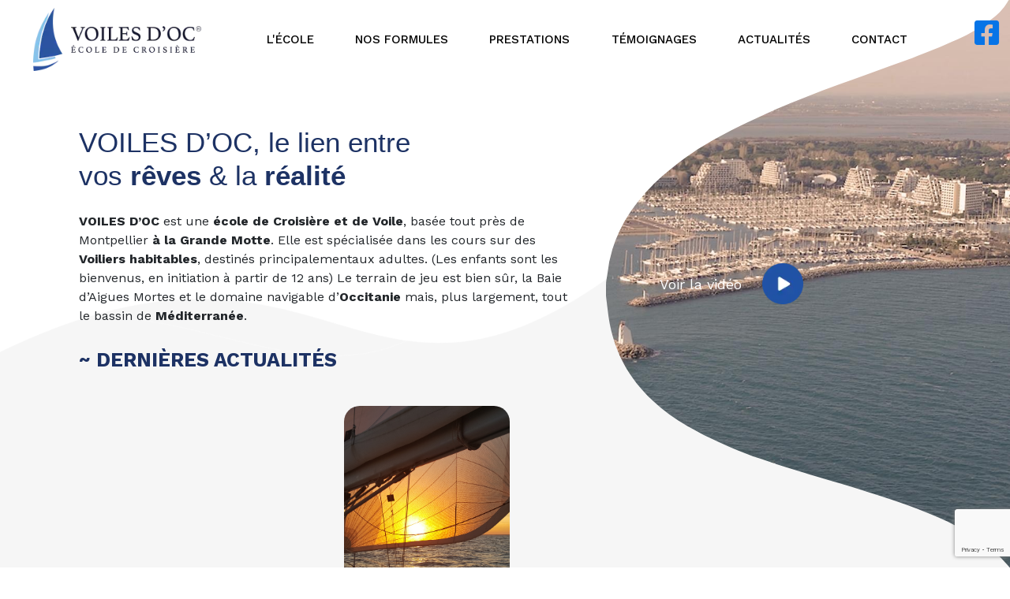

--- FILE ---
content_type: text/html; charset=utf-8
request_url: https://www.voilesdoc.com/
body_size: 8333
content:
<!DOCTYPE html>
<html lang="fr-fr" dir="ltr">

<head>
	<meta charset="utf-8">
	<meta name="viewport" content="width=device-width, initial-scale=1">
	<meta name="generator" content="Joomla! - Open Source Content Management">
	<title>Voiles d'Oc - Ecole de croisière, voile habitable - la Grande Motte - Voiles d'OC</title>
	<link href="/?format=feed&amp;type=rss" rel="alternate" type="application/rss+xml" title="Voiles d&#039;Oc - Ecole de croisière, voile habitable - la Grande Motte - Voiles d&#039;OC">
	<link href="/?format=feed&amp;type=atom" rel="alternate" type="application/atom+xml" title="Voiles d&#039;Oc - Ecole de croisière, voile habitable - la Grande Motte - Voiles d&#039;OC">
	<link href="/templates/voilesdoc/images/favicon.ico" rel="alternate icon" type="image/x-icon">

	<link href="/media/system/css/joomla-fontawesome.min.css?c858d81c14e85a5d3190767cb91d27be" rel="lazy-stylesheet" /><noscript><link href="/media/system/css/joomla-fontawesome.min.css?c858d81c14e85a5d3190767cb91d27be" rel="stylesheet" /></noscript>
	<link href="/templates/voilesdoc/css/global/colors_standard.min.css?c858d81c14e85a5d3190767cb91d27be" rel="stylesheet" />
	<link href="/templates/voilesdoc/css/template.min.css?c858d81c14e85a5d3190767cb91d27be" rel="stylesheet" />
	<link href="/media/plg_system_webauthn/css/button.min.css?c858d81c14e85a5d3190767cb91d27be" rel="stylesheet" />
	<link href="/templates/voilesdoc/css/voilesdoc.css?c858d81c14e85a5d3190767cb91d27be" rel="stylesheet" />
	<link href="/templates/voilesdoc/css/menu.css?c858d81c14e85a5d3190767cb91d27be" rel="stylesheet" />
	<link href="/templates/voilesdoc/css/vendor/joomla-custom-elements/joomla-alert.min.css?0.2.0" rel="stylesheet" />
	<link href="/plugins/system/jce/css/content.css?aa754b1f19c7df490be4b958cf085e7c" rel="stylesheet" />
	<style>:root {
		--hue: 214;
		--template-bg-light: #f0f4fb;
		--template-text-dark: #495057;
		--template-text-light: #ffffff;
		--template-link-color: #2a69b8;
		--template-special-color: #001B4C;
		
	}</style>

	<script type="application/json" class="joomla-script-options new">{"joomla.jtext":{"PLG_SYSTEM_WEBAUTHN_ERR_CANNOT_FIND_USERNAME":"Impossible de trouver le champ nom d'utilisateur dans le module de connexion. D\u00e9sol\u00e9, l'authentification sans mot de passe ne fonctionnera pas sur ce site, \u00e0 moins que vous n'utilisiez un autre module de connexion.","PLG_SYSTEM_WEBAUTHN_ERR_EMPTY_USERNAME":"Vous devez saisir votre nom d'utilisateur (mais PAS votre mot de passe) avant de cliquer sur le bouton d'Authentification Web.","PLG_SYSTEM_WEBAUTHN_ERR_INVALID_USERNAME":"Le nom d'utilisateur sp\u00e9cifi\u00e9 ne correspond pas \u00e0 un compte utilisateur de ce site ayant activ\u00e9 la connexion sans mot de passe.","JSHOWPASSWORD":"Afficher le mot de passe","JHIDEPASSWORD":"Masquer le mot de passe","ERROR":"Erreur","MESSAGE":"Message","NOTICE":"Annonce","WARNING":"Avertissement","JCLOSE":"Fermer","JOK":"OK","JOPEN":"Ouvrir"},"system.paths":{"root":"","rootFull":"https:\/\/www.voilesdoc.com\/","base":"","baseFull":"https:\/\/www.voilesdoc.com\/"},"csrf.token":"351c328bd28e7138ffbdfe88b8b6369c","system.keepalive":{"interval":840000,"uri":"\/component\/ajax\/?format=json"}}</script>
	<script src="/media/system/js/core.min.js?37ffe4186289eba9c5df81bea44080aff77b9684"></script>
	<script src="/templates/voilesdoc/js/template.min.js?c858d81c14e85a5d3190767cb91d27be" defer></script>
	<script src="/media/system/js/keepalive-es5.min.js?4eac3f5b0c42a860f0f438ed1bea8b0bdddb3804" defer nomodule></script>
	<script src="/media/system/js/messages-es5.min.js?c29829fd2432533d05b15b771f86c6637708bd9d" nomodule defer></script>
	<script src="/media/plg_system_webauthn/js/login.min.js?c858d81c14e85a5d3190767cb91d27be" defer></script>
	<script src="/media/system/js/keepalive.min.js?9f10654c2f49ca104ca0449def6eec3f06bd19c0" type="module"></script>
	<script src="/media/system/js/fields/passwordview.min.js?7a48811dc5605f94fa90513f34bc7b5c54e91043" defer></script>
	<script src="/media/mod_menu/js/menu-es5.min.js?c858d81c14e85a5d3190767cb91d27be" nomodule defer></script>
	<script src="/media/system/js/messages.min.js?7f7aa28ac8e8d42145850e8b45b3bc82ff9a6411" type="module"></script>
	<script src="https://www.google.com/recaptcha/api.js?render=6LdtQmQfAAAAALMLXN5gCKDy_YXFeOfTJCOnyI9G"></script>
	<script>if (typeof window.grecaptcha !== 'undefined') { grecaptcha.ready(function() { grecaptcha.execute("6LdtQmQfAAAAALMLXN5gCKDy_YXFeOfTJCOnyI9G", {action:'homepage'});}); }</script>

	<script src="https://cdnjs.cloudflare.com/ajax/libs/jquery/3.6.0/jquery.min.js" integrity="sha512-894YE6QWD5I59HgZOGReFYm4dnWc1Qt5NtvYSaNcOP+u1T9qYdvdihz0PPSiiqn/+/3e7Jo4EaG7TubfWGUrMQ==" crossorigin="anonymous" referrerpolicy="no-referrer"></script>
	<script src="https://cdnjs.cloudflare.com/ajax/libs/slick-carousel/1.8.1/slick.min.js" integrity="sha512-XtmMtDEcNz2j7ekrtHvOVR4iwwaD6o/FUJe6+Zq+HgcCsk3kj4uSQQR8weQ2QVj1o0Pk6PwYLohm206ZzNfubg==" crossorigin="anonymous" referrerpolicy="no-referrer"></script>
	<link href="https://fonts.googleapis.com/css2?family=Poppins:ital,wght@0,100;0,200;0,300;0,400;0,500;0,600;0,700;0,800;0,900;1,100;1,200;1,300;1,400;1,500;1,600;1,700;1,800;1,900&family=Work+Sans:ital,wght@0,100;0,200;0,300;0,400;0,500;0,600;0,700;0,800;0,900;1,100;1,200;1,300;1,400;1,500;1,600;1,700;1,800;1,900&display=swap" rel="stylesheet">
	<link rel="stylesheet" href="https://cdnjs.cloudflare.com/ajax/libs/font-awesome/6.0.0/css/all.min.css" integrity="sha512-9usAa10IRO0HhonpyAIVpjrylPvoDwiPUiKdWk5t3PyolY1cOd4DSE0Ga+ri4AuTroPR5aQvXU9xC6qOPnzFeg==" crossorigin="anonymous" referrerpolicy="no-referrer" />
	<noscript>
    <style>
        img.jch-lazyload, iframe.jch-lazyload{
            display: none;
        }
    </style>
</noscript>
	<script>
function onUserInteract(callback) { 
	window.addEventListener('load', function() {
	        if (window.pageYOffset !== 0){
	        	callback();
	        }
	}, {once: true, passive: true});
	
     	const events = ['keydown', 'keyup', 'keypress', 'input', 'auxclick', 'click', 'dblclick', 
     	'mousedown', 'mouseup', 'mouseover', 'mousemove', 'mouseout', 'mouseenter', 'mouseleave', 'mousewheel', 'wheel', 'contextmenu',
     	'pointerover', 'pointerout', 'pointerenter', 'pointerleave', 'pointerdown', 'pointerup', 'pointermove', 'pointercancel', 'gotpointercapture',
     	'lostpointercapture', 'pointerrawupdate', 'touchstart', 'touchmove', 'touchend', 'touchcancel'];

	document.addEventListener('DOMContentLoaded', function() {
    	events.forEach(function(e){
			window.addEventListener(e, function() {
	        		callback();
			}, {once: true, passive: true});
    	});
	});
}
</script>
<script>
let jch_dom_loaded = false;

onUserInteract(function(){
    if(!jch_dom_loaded) {
	    const containers = document.getElementsByClassName('jch-reduced-dom-container');
	
	    Array.from(containers).forEach(function(container){
       		//First child should be templates with content attribute
		    let template  = container.firstChild; 
		    //clone template
		    let clone = template.content.firstElementChild.cloneNode(true);
		    //replace container with content
		    container.parentNode.replaceChild(clone, container); 
	    })
	
	    jch_dom_loaded = true;
        document.dispatchEvent(new Event("onJchDomLoaded"));
	}
});
</script>

	</head>

<body class="site com_content wrapper-static view-featured no-layout no-task wrapper-static view-featured no-layout no-task itemid-142 has-sidebar-right">

	<script src="https://static.elfsight.com/platform/platform.js" data-use-service-core defer></script>

	<header class="header">

		<div class="header-content row" uk-grid>
			<div class="col-6 col-md-4 col-xl-3 col-xxl-4 p-0 z-index-1">
				<div class="logo">
					<!-- Le logo est directement dans le template -->
					<a class="homeLink" href="/" title="Logo Steven" rel="home">
						<img src="/images/jch-optimize/ng/images_voilesdoc_logo__voilesdoc.webp" width="266" height="100">
					</a>
				</div>
			</div>

			<div class="col-6 col-md-8 col-xl-9 col-xxl-8 p-0">

				<div class="header-menu">

					<div class="btn-menu">
						<div class="ligne"></div>
					</div>

					<div class="menu-so">
													<ul class="mod-menu mod-list nav ">
<li class="nav-item item-101 deeper parent"><a href="/lecole/presentation" title="Présentation de l'école de voile et de croisière">L'école</a><ul class="mod-menu__sub list-unstyled small"><li class="nav-item item-115"><a href="/lecole/presentation" title="Présentation de l'école de voile et de croisière">Présentation</a></li><li class="nav-item item-116"><a href="/lecole/la-flotte" title="La flotte de Voiles d'Oc, deux bateaux">La flotte</a></li></ul></li><li class="nav-item item-102 deeper parent"><a href="/nos-formules" title="Les différentes formules de cours de Voile d'Oc">Nos formules</a><ul class="mod-menu__sub list-unstyled small"><li class="nav-item item-117"><a href="/nos-formules#mod-custom123" >Découverte</a></li><li class="nav-item item-132"><a href="/nos-formules#mod-custom126" >Pack premiers bords</a></li><li class="nav-item item-118"><a href="/nos-formules#mod-custom124" >Journée</a></li><li class="nav-item item-119"><a href="/nos-formules#mod-custom125" >Sur-mesure</a></li></ul></li><li class="nav-item item-103 deeper parent"><a href="/prestations/coaching" >Prestations</a><ul class="mod-menu__sub list-unstyled small"><li class="nav-item item-120"><a href="/prestations/coaching" >Coaching</a></li><li class="nav-item item-121"><a href="/prestations/privatisation" >Privatisation</a></li></ul></li><li class="nav-item item-104"><a href="/temoignages" >Témoignages</a></li><li class="nav-item item-105 deeper parent"><a href="/actualites/agenda" >Actualités</a><ul class="mod-menu__sub list-unstyled small"><li class="nav-item item-123"><a href="/actualites/agenda" >Agenda</a></li><li class="nav-item item-124"><a href="/actualites/blog" >Blog</a></li><li class="nav-item item-126"><a href="/actualites/meteo" >Météo</a></li></ul></li><li class="nav-item item-106"><a href="/contact" >Contact</a></li></ul>

											</div>

				</div>

			</div>
		</div>

					<div class="header_home">
				<!-- <svg class="svg-mask">
					<clipPath id="my-clip-path" clipPathUnits="objectBoundingBox">
						<path d="M0,0.5 V1 H0.5 H1 V0.962 V0.924 L0.996,0.917 C0.984,0.897,0.968,0.879,0.947,0.862 C0.928,0.848,0.906,0.834,0.872,0.817 C0.867,0.815,0.862,0.812,0.861,0.811 C0.859,0.811,0.855,0.809,0.852,0.807 C0.802,0.782,0.773,0.765,0.75,0.745 C0.708,0.71,0.684,0.666,0.674,0.609 C0.668,0.571,0.668,0.529,0.674,0.493 C0.682,0.45,0.699,0.412,0.726,0.377 C0.753,0.343,0.791,0.31,0.842,0.278 C0.847,0.275,0.852,0.272,0.854,0.271 C0.856,0.269,0.867,0.263,0.878,0.256 C0.917,0.233,0.93,0.224,0.945,0.214 C0.955,0.206,0.97,0.194,0.977,0.187 C0.987,0.177,0.995,0.165,0.999,0.156 L1,0.152 V0.076 V0 H0.5 H0 V0.5"></path>
					</clipPath>
				</svg> -->

				<svg class="svg">
					<clipPath id="my-clip-path" clipPathUnits="objectBoundingBox"><path d="M1,0 V1 a0.003,0.003,0,0,1,-0.001,0 a0.343,0.25,0,0,0,-0.04,-0.029 c-0.021,-0.013,-0.043,-0.024,-0.067,-0.034 C0.862,0.924,0.83,0.913,0.797,0.904 c-0.039,-0.011,-0.078,-0.021,-0.118,-0.03 c-0.043,-0.01,-0.086,-0.019,-0.129,-0.028 c-0.035,-0.008,-0.071,-0.015,-0.106,-0.023 c-0.027,-0.006,-0.053,-0.013,-0.08,-0.019 c-0.027,-0.007,-0.053,-0.014,-0.079,-0.023 a0.803,0.584,0,0,1,-0.083,-0.03 c-0.032,-0.013,-0.061,-0.028,-0.088,-0.046 c-0.028,-0.019,-0.052,-0.04,-0.07,-0.064 C0.021,0.61,0.009,0.579,0.004,0.545 c-0.001,-0.006,-0.002,-0.012,-0.003,-0.017 c-0.002,-0.009,-0.001,-0.018,-0.001,-0.026 c0,-0.006,0.002,-0.012,0.003,-0.017 a0.317,0.231,0,0,1,0.013,-0.046 a0.335,0.243,0,0,1,0.043,-0.064 a0.458,0.333,0,0,1,0.061,-0.052 c0.024,-0.017,0.05,-0.031,0.076,-0.045 a0.681,0.496,0,0,1,0.064,-0.029 c0.022,-0.009,0.044,-0.017,0.066,-0.025 c0.031,-0.011,0.062,-0.021,0.093,-0.031 c0.052,-0.016,0.104,-0.03,0.157,-0.044 c0.024,-0.006,0.048,-0.012,0.071,-0.018 q0.056,-0.015,0.112,-0.029 c0.017,-0.005,0.034,-0.009,0.05,-0.014 C0.831,0.082,0.851,0.075,0.871,0.069 c0.028,-0.009,0.054,-0.02,0.079,-0.033 C0.968,0.027,0.984,0.016,0.995,0.002 C0.996,0,0.998,0,1,0"></path></clipPath>
				</svg>

				<div class="container-fluid container-vldc">
					<div class="row">
						<div class="col-12 col-xl-7">
							<div class="home_actu">
								<div class="home_actu_text">
																			
<div id="mod-custom127" class="mod-custom custom">
    <h1>VOILES D’OC, le lien entre <br />vos <b>rêves</b> &amp; la <b>réalité</b></h1>
<p><b>VOILES D’OC</b> est une <b>école de Croisière et de Voile</b>, basée tout près de Montpellier <b>à la Grande Motte</b>. Elle est spécialisée dans les cours sur des <b>Voiliers habitables</b>, destinés principalementaux adultes. (Les enfants sont les bienvenus, en initiation à partir de 12 ans) Le terrain de jeu est bien sûr, la Baie d’Aigues Mortes et le domaine navigable d’<b>Occitanie</b> mais, plus largement, tout le bassin de <b>Méditerranée</b>.</p></div>

																	</div>
								<div class="row section-actu">
									<div class="actu-title">
										<div class="actu-top">~ Dernières Actualités</div>
									</div>
									<div class="col-12 col-lg-6 px-4 mt-4 mt-md-0">
																			</div>

									<div class="col-12 col-lg-6 px-4 mt-4 mt-md-0">
																					
<div class="actu-agenda">
			
			
	
														<div class="row h-100">
						<div class="col-12 col-sm-6 col-vdlc-6 text-center text-md-start">
							<img class="img-post" src="/images/20200522_205718.jpg" alt="Rendez-vous en 2024 !" width="5312" height="2988">
						</div>
				
						<div class="col-12 col-sm-6 col-xxl-6 text-center text-md-start mt-3 mt-md-0 vldc-col-xxl mb-5 mb-md-0">
							<p class="date"></p>
							<p class="publication-text">...</p>
				
							<a class="publication-link" href="/actualites/agenda" target="_blank">> Voir le post</a>
						</div>
					</div>
					
								
		
	</div>
																			</div>
								</div>
							</div>
						</div>
													<div class="col-12 col-xl-5">
								
								<div id="home-video" class="video">
									
<div id="mod-custom109" class="mod-custom custom">
    <p>
<video src="/images/videos/voilesdoc_home_video.mp4" poster="/images/voilesdoc/poster_video.jpg" muted="" width="300" height="150" id="video-bg"></video>
</p>
<div id="mask-video">&nbsp;</div></div>

									<div class="show-video">
										<p>Voir la vidéo</p>
										<button id="play-video"><img src="/images/jch-optimize/ng/images_voilesdoc_play__video.webp" alt="Jouer la vidéo" width="64" height="63"></button>
									</div>
									<div class="close-video">
										<button id="stop-video">X</button>
									</div>
								</div>
								
							</div>
											</div>
				</div>

			</div>
		
	</header>

	<main class="page-itemid-142">
		<div class="fb-reseau">
			<a href="https://www.facebook.com/voilesdoc" target="_blank"><i class="fab fa-facebook-square"></i></a>
		</div>

		<div class="blog-featured" itemscope itemtype="https://schema.org/Blog">
    
    
    
    
    
</div>

		<div id="system-message-container" aria-live="polite"></div>


					<div id="presentation" class="container-fluid presentation">
				<div class="background-vagues-blanche">
					<div class="row align-items-center">
						<div class="col-12 col-lg-4 col-xl-5">
															
<div id="mod-custom110" class="mod-custom custom">
    <h1>Apprendre à <strong>faire de la voile</strong><br />ou Apprendre à <strong>naviguer</strong>?<br />C’est vous qui <strong>décidez !</strong></h1></div>

													</div>
	
						<div class="col-12 col-lg-4 col-xl-2 text-center">
							<img src="/images/jch-optimize/ng/images_voilesdoc_bateau__gif.webp" alt="" width="184" height="200">
						</div>
	
						<div class="col-12 col-lg-4 col-xl-5">
															
<div id="mod-custom111" class="mod-custom custom">
    <p>Apprendre à faire de la voile est <strong>simplement</strong> une affaire <strong>technique</strong>. Sortir du port, envoyer et régler les voiles, suivre un cap, prendre un ris, utiliser l’électronique, faire un mouillage…<strong> VOILES D’OC</strong> s’engage à vous apprendre cela <span style="color: #000000;"><a href="/nos-formules#mod-custom126" style="color: #000000;"><span style="text-decoration: underline;">en quelques cours</span></a></span>.</p>
<p>Apprendre à naviguer est une toute autre histoire. Et cette histoire est une sacrée histoire&nbsp;; Juste celle d’un Terrien qui voulait devenir un Marin.</p>
<p>Ce rêve, votre rêve va faire appel à d’autres qualités, à d’autres sentiments. Plus «&nbsp;mer à mer&nbsp;» si j’ose dire, par opposition à moins «&nbsp;terre à terre&nbsp;». Il vous faudra apprendre, à écouter, à fermer vos yeux pour mieux ressentir, à laisser faire le job à vos mains afin de concentrer vos capacités sur l’essentiel, sur une vision globale, pragmatique, humaine et respectueuse.</p>
<p>C’est sûr, il vous faudra du temps, peut-être un bout conséquent de votre vie pour apprendre tout cela, mais une grande joie est au rendez vous. Et soyez en certain, <strong>VOILES D’OC</strong> peut vous aider !</p></div>

													</div>
					</div>
				</div>
			</div>
		
		
		
		
		
		
					<div class="formules-142">
				
<div id="mod-custom115" class="mod-custom custom">
    <div class="container-fluid nos-formules">
<div class="formation-header">
<h2>Nos <b>formules</b></h2>
<img src="/images/jch-optimize/ng/images_voilesdoc_vague__marron.webp" alt="" width="214" height="60"></div>
<div class="row">
<div class="col-12 col-lg-4 text-center my-4 my-lg-0">
<div class="formule-bloc formule-bloc-left"><img src="/images/jch-optimize/ng/images_voilesdoc_bateau__left.webp" alt="" width="543" height="377"> <a href="/nos-formules#mod-custom123" class="btn-formule">Découverte</a>
<div class="formule-content">
<p>C’est parti pour 2h30 de navigation avec votre moniteur. C’est la meilleure façon de découvrir la pratique de la Voile, mais surtout de partager une exceptionnelle rencontre avec Dame Nature...</p>
</div>
</div>
</div>
<div class="col-12 col-lg-4 text-center my-4 my-lg-0">
<div class="formule-bloc formule-bloc-center"><img src="/images/jch-optimize/ng/images_voilesdoc_bateau__center.webp" alt="" width="540" height="376"> <a href="/nos-formules#mod-custom124" class="btn-formule btn-formule-show">À la journée</a>
<div class="formule-content show-content">
<p>Ceci est la deuxième étape du parcours. Travail sur les fondamentaux, technique voile mais aussi manœuvres de port, météo, utilisation de l’électronique...</p>
</div>
</div>
</div>
<div class="col-12 col-lg-4 text-center my-4 my-lg-0">
<div class="formule-bloc formule-bloc-right"><img src="/images/jch-optimize/ng/images_voilesdoc_bateau__right.webp" alt="" width="542" height="374"> <a href="/nos-formules#mod-custom125" class="btn-formule">Sur mesure</a>
<div class="formule-content">
<p>Mais, posons immédiatement le décor, la croisière c’est vivre plusieurs jours d’affilée dans quelques mètres carrés avec un certain nombre de personnes que vous n’avez pas toujours choisies...</p>
</div>
</div>
</div>
</div>
</div></div>

			</div>
		
		
					
<div id="mod-custom116" class="mod-custom custom">
    <div class="container-fluid nos-bateaux"><img src="/images/voilesdoc/vague_1.png" alt="Vagues de décoration" id="bateaux-vagues1" width="522" height="166"> <img src="/images/voilesdoc/vagues_3_home.png" alt="Vagues de décoration" id="bateaux-vagues2" width="796" height="324"> <img src="/images/voilesdoc/vague_1.png" alt="Vagues de décoration" id="bateaux-vagues3" width="522" height="166">
<div class="vagues-parallax">
<div class="row justify-center">
<div class="col-12 col-lg-1">&nbsp;</div>
<div class="col-12 col-lg-4 text-center text-lg-end">
<div class="formule-bloc book-now"><img src="/images/jch-optimize/ng/images_voilesdoc_mask_mask__multicoques.webp" alt="" class="mask-white galet1" width="521" height="436">
<div class="bloc-icon"><img src="/images/jch-optimize/ng/images_voilesdoc_galet__agenda.webp" alt="" width="521" height="435"></div>
<div class="bloc-content">
<h2>L'Agenda</h2>
<p class="font-weight-bold">Les croisières, les stages… top départ</p>
<a href="/actualites/agenda">En savoir +</a></div>
</div>
</div>
<div class="col-12 col-lg-4">
<div class="formule-bloc bloc-galet2"><img src="/images/jch-optimize/ng/images_voilesdoc_mask_mask__galet3.webp" alt="" class="mask-galet3" width="480" height="466">
<div class="bloc-icon"><img src="/images/jch-optimize/ng/images_voilesdoc_galet__presse.webp" alt="" width="480" height="472"></div>
<div class="bloc-content">
<h2>LA PRESSE SPÉCIALISÉE</h2>
<p class="font-weight-bold">Voiles et Voiliers vous raconte Voiles d’Oc…</p>
<a href="/actualites/blog">En savoir +</a></div>
</div>
</div>
<div class="col-12 col-lg-3">&nbsp;</div>
</div>
<div class="row justify-center">
<div class="col-12 col-lg-3">&nbsp;</div>
<div class="col-12 col-lg-4 text-center text-lg-end">
<div class="nos-moniteurs"><img src="/images/jch-optimize/ng/images_voilesdoc_mask_mask__moniteurs.webp" alt="" class="nos-moniteurs-img" width="497" height="445">
<div class="bloc-icon"><img src="/images/jch-optimize/ng/images_voilesdoc_galet__meteo.webp" alt="" width="497" height="437"></div>
<div class="nos-moniteurs-content">
<h2>La météo</h2>
<p class="font-weight-bold">Sans elle rien n’est possible !!! Quelques pistes pour mieux la connaître.</p>
<a href="/actualites/meteo">En savoir +</a></div>
</div>
</div>
<div class="col-12 col-lg-4">
<div class="formule-bloc"><img src="/images/voilesdoc/mask/mask_monocoques.png" alt="" class="mask-white nos-bateaux-monocoques" width="545" height="487">
<div class="bloc-icon ms-4"><img src="/images/voilesdoc/galet_qsn_2.png" alt="" width="540" height="483"></div>
<div class="bloc-content">
<h2>Suivez le guide</h2>
<p class="font-weight-bold">Compétences et expérience, le bon dosage pour viser l’autonomie</p>
<a href="/lecole/presentation">En savoir +</a></div>
</div>
</div>
<div class="col-12 col-lg-1">&nbsp;</div>
</div>
<div class="row justify-center mt-5">
<div class="col-12 col-lg-1">&nbsp;</div>
<div class="col-12 col-lg-4">
<div class="formule-bloc"><img src="/images/jch-optimize/ng/images_voilesdoc_mask_mask__nos__bateaux.webp" alt="" class="mask-white nos-bateaux-multicoques" width="682" height="464">
<div class="bloc-icon"><img src="/images/jch-optimize/ng/images_voilesdoc_galet__home__julia.webp" alt="" width="566" height="379"></div>
<div class="bloc-content">
<h2>JULIA <br />HANSE 370</h2>
<p class="font-weight-bold">La séduction à l’état pur</p>
<a href="/lecole/la-flotte#julia">En savoir +</a></div>
</div>
</div>
<div class="col-12 col-lg-4">
<div class="formule-bloc"><img src="/images/voilesdoc/mask/mask_coaching_bateau.png" alt="" class="mask-white nos-bateaux-coaching" width="450" height="428">
<div class="bloc-icon"><img src="/images/jch-optimize/ng/images_voilesdoc_galet__home__romeo.webp" alt="" width="509" height="484"></div>
<div class="bloc-content">
<h2>ROMÉO <br />OCÉANIS 393 CLIPPER</h2>
<p class="font-weight-bold">Une référence parmi les Croiseurs Familiaux</p>
<a href="/lecole/la-flotte#romeo">En savoir +</a></div>
</div>
</div>
<div class="col-12 col-lg-3">&nbsp;</div>
</div>
</div>
</div></div>

		
		
		

		
		<footer>
			<div class="container-fluid footer-bloc-1">
				<div class="row">
					<div class="col-12 col-lg-6">
													
<div id="map"></div>

<script async defer src="https://maps.googleapis.com/maps/api/js?key=AIzaSyAUNRMnOU1398XMCPTB2EN2wynBfdR5tBw&callback=initMap"></script>
<script src="https://www.voilesdoc.com//modules/mod_systrio_gmaps/media/js/systrio_maps.js"></script>
											</div>

					<div class="col-12 col-lg-6">
						<div class="nous-trouver">
							<div class="formation-header">
								<h2>Nous <strong>trouver</strong></h2>
								<img src="/images/jch-optimize/ng/images_voilesdoc_vague__marron.webp" alt="" width="214" height="60">
							</div>
							<div class="coords">
								<p>Ponton e</p>
								<p>Quai Georges Pompidou</p>
								<p>34280 La grande motte</p>
								<a href="tel:0645293739"><i class="fas fa-phone-alt"></i> 06 45 29 37 39</a>
								<a href="/contact"><i class="far fa-envelope"></i> contact@voilesdoc.com</a>
								<div class="reseaux">
									<a href="#"><i class="fab fa-facebook-f"></i></a>
									<a href="#"><i class="fab fa-instagram"></i></a>
									<a href="#"><i class="fab fa-twitter"></i></a>
								</div>
							</div>
						</div>
					</div>

					<div id="page-contact-fond"></div>
				</div>
			</div>

			<div class="liens footer-bloc-2">
				<div class="copyright">
					<p>Tous droits réservés : Voiles D'OC - 2021</p>
											<ul class="mod-menu mod-list nav ">
<li class="nav-item item-107 divider"><span class="mod-menu__separator separator ">|</span>
</li><li class="nav-item item-108"><a href="/mentions-legales" >Mentions légales</a></li><li class="nav-item item-109 divider"><span class="mod-menu__separator separator ">|</span>
</li><li class="nav-item item-110 divider"><span class="mod-menu__separator separator ">Design :</span>
</li><li class="nav-item item-111"><a href="https://www.orizuru.fr/" target="_blank" rel="noopener noreferrer">Orizuru</a></li><li class="nav-item item-112 divider"><span class="mod-menu__separator separator ">|</span>
</li><li class="nav-item item-113 divider"><span class="mod-menu__separator separator ">Développement :</span>
</li><li class="nav-item item-114"><a href="https://www.decisea.fr/" target="_blank" rel="noopener noreferrer">Déciséa</a></li></ul>

									</div>
			</div>

		</footer>
	</main>
	
	
	<script type="text/javascript" src="https://www.voilesdoc.com//templates/voilesdoc/js/voilesdoc.js"></script>
	<script type="text/javascript" src="https://www.voilesdoc.com//templates/voilesdoc/js/menu.js"></script>
	<script type="text/javascript" src="//cdn.jsdelivr.net/npm/slick-carousel@1.8.1/slick/slick.min.js"></script>
	<script src="https://cdn.jsdelivr.net/npm/bootstrap@5.0.2/dist/js/bootstrap.bundle.min.js" integrity="sha384-MrcW6ZMFYlzcLA8Nl+NtUVF0sA7MsXsP1UyJoMp4YLEuNSfAP+JcXn/tWtIaxVXM" crossorigin="anonymous"></script>
	
	<script src="/media/com_jchoptimize/cache/js/8c71a622b4dc91cf16fd3809e6e7bc8b585ef3d1a6de0de81dce0ea465c102b9.js" async></script>
</body>
</html>

--- FILE ---
content_type: text/html; charset=utf-8
request_url: https://www.google.com/recaptcha/api2/anchor?ar=1&k=6LdtQmQfAAAAALMLXN5gCKDy_YXFeOfTJCOnyI9G&co=aHR0cHM6Ly93d3cudm9pbGVzZG9jLmNvbTo0NDM.&hl=en&v=PoyoqOPhxBO7pBk68S4YbpHZ&size=invisible&anchor-ms=20000&execute-ms=30000&cb=vx7dcckxntgs
body_size: 48549
content:
<!DOCTYPE HTML><html dir="ltr" lang="en"><head><meta http-equiv="Content-Type" content="text/html; charset=UTF-8">
<meta http-equiv="X-UA-Compatible" content="IE=edge">
<title>reCAPTCHA</title>
<style type="text/css">
/* cyrillic-ext */
@font-face {
  font-family: 'Roboto';
  font-style: normal;
  font-weight: 400;
  font-stretch: 100%;
  src: url(//fonts.gstatic.com/s/roboto/v48/KFO7CnqEu92Fr1ME7kSn66aGLdTylUAMa3GUBHMdazTgWw.woff2) format('woff2');
  unicode-range: U+0460-052F, U+1C80-1C8A, U+20B4, U+2DE0-2DFF, U+A640-A69F, U+FE2E-FE2F;
}
/* cyrillic */
@font-face {
  font-family: 'Roboto';
  font-style: normal;
  font-weight: 400;
  font-stretch: 100%;
  src: url(//fonts.gstatic.com/s/roboto/v48/KFO7CnqEu92Fr1ME7kSn66aGLdTylUAMa3iUBHMdazTgWw.woff2) format('woff2');
  unicode-range: U+0301, U+0400-045F, U+0490-0491, U+04B0-04B1, U+2116;
}
/* greek-ext */
@font-face {
  font-family: 'Roboto';
  font-style: normal;
  font-weight: 400;
  font-stretch: 100%;
  src: url(//fonts.gstatic.com/s/roboto/v48/KFO7CnqEu92Fr1ME7kSn66aGLdTylUAMa3CUBHMdazTgWw.woff2) format('woff2');
  unicode-range: U+1F00-1FFF;
}
/* greek */
@font-face {
  font-family: 'Roboto';
  font-style: normal;
  font-weight: 400;
  font-stretch: 100%;
  src: url(//fonts.gstatic.com/s/roboto/v48/KFO7CnqEu92Fr1ME7kSn66aGLdTylUAMa3-UBHMdazTgWw.woff2) format('woff2');
  unicode-range: U+0370-0377, U+037A-037F, U+0384-038A, U+038C, U+038E-03A1, U+03A3-03FF;
}
/* math */
@font-face {
  font-family: 'Roboto';
  font-style: normal;
  font-weight: 400;
  font-stretch: 100%;
  src: url(//fonts.gstatic.com/s/roboto/v48/KFO7CnqEu92Fr1ME7kSn66aGLdTylUAMawCUBHMdazTgWw.woff2) format('woff2');
  unicode-range: U+0302-0303, U+0305, U+0307-0308, U+0310, U+0312, U+0315, U+031A, U+0326-0327, U+032C, U+032F-0330, U+0332-0333, U+0338, U+033A, U+0346, U+034D, U+0391-03A1, U+03A3-03A9, U+03B1-03C9, U+03D1, U+03D5-03D6, U+03F0-03F1, U+03F4-03F5, U+2016-2017, U+2034-2038, U+203C, U+2040, U+2043, U+2047, U+2050, U+2057, U+205F, U+2070-2071, U+2074-208E, U+2090-209C, U+20D0-20DC, U+20E1, U+20E5-20EF, U+2100-2112, U+2114-2115, U+2117-2121, U+2123-214F, U+2190, U+2192, U+2194-21AE, U+21B0-21E5, U+21F1-21F2, U+21F4-2211, U+2213-2214, U+2216-22FF, U+2308-230B, U+2310, U+2319, U+231C-2321, U+2336-237A, U+237C, U+2395, U+239B-23B7, U+23D0, U+23DC-23E1, U+2474-2475, U+25AF, U+25B3, U+25B7, U+25BD, U+25C1, U+25CA, U+25CC, U+25FB, U+266D-266F, U+27C0-27FF, U+2900-2AFF, U+2B0E-2B11, U+2B30-2B4C, U+2BFE, U+3030, U+FF5B, U+FF5D, U+1D400-1D7FF, U+1EE00-1EEFF;
}
/* symbols */
@font-face {
  font-family: 'Roboto';
  font-style: normal;
  font-weight: 400;
  font-stretch: 100%;
  src: url(//fonts.gstatic.com/s/roboto/v48/KFO7CnqEu92Fr1ME7kSn66aGLdTylUAMaxKUBHMdazTgWw.woff2) format('woff2');
  unicode-range: U+0001-000C, U+000E-001F, U+007F-009F, U+20DD-20E0, U+20E2-20E4, U+2150-218F, U+2190, U+2192, U+2194-2199, U+21AF, U+21E6-21F0, U+21F3, U+2218-2219, U+2299, U+22C4-22C6, U+2300-243F, U+2440-244A, U+2460-24FF, U+25A0-27BF, U+2800-28FF, U+2921-2922, U+2981, U+29BF, U+29EB, U+2B00-2BFF, U+4DC0-4DFF, U+FFF9-FFFB, U+10140-1018E, U+10190-1019C, U+101A0, U+101D0-101FD, U+102E0-102FB, U+10E60-10E7E, U+1D2C0-1D2D3, U+1D2E0-1D37F, U+1F000-1F0FF, U+1F100-1F1AD, U+1F1E6-1F1FF, U+1F30D-1F30F, U+1F315, U+1F31C, U+1F31E, U+1F320-1F32C, U+1F336, U+1F378, U+1F37D, U+1F382, U+1F393-1F39F, U+1F3A7-1F3A8, U+1F3AC-1F3AF, U+1F3C2, U+1F3C4-1F3C6, U+1F3CA-1F3CE, U+1F3D4-1F3E0, U+1F3ED, U+1F3F1-1F3F3, U+1F3F5-1F3F7, U+1F408, U+1F415, U+1F41F, U+1F426, U+1F43F, U+1F441-1F442, U+1F444, U+1F446-1F449, U+1F44C-1F44E, U+1F453, U+1F46A, U+1F47D, U+1F4A3, U+1F4B0, U+1F4B3, U+1F4B9, U+1F4BB, U+1F4BF, U+1F4C8-1F4CB, U+1F4D6, U+1F4DA, U+1F4DF, U+1F4E3-1F4E6, U+1F4EA-1F4ED, U+1F4F7, U+1F4F9-1F4FB, U+1F4FD-1F4FE, U+1F503, U+1F507-1F50B, U+1F50D, U+1F512-1F513, U+1F53E-1F54A, U+1F54F-1F5FA, U+1F610, U+1F650-1F67F, U+1F687, U+1F68D, U+1F691, U+1F694, U+1F698, U+1F6AD, U+1F6B2, U+1F6B9-1F6BA, U+1F6BC, U+1F6C6-1F6CF, U+1F6D3-1F6D7, U+1F6E0-1F6EA, U+1F6F0-1F6F3, U+1F6F7-1F6FC, U+1F700-1F7FF, U+1F800-1F80B, U+1F810-1F847, U+1F850-1F859, U+1F860-1F887, U+1F890-1F8AD, U+1F8B0-1F8BB, U+1F8C0-1F8C1, U+1F900-1F90B, U+1F93B, U+1F946, U+1F984, U+1F996, U+1F9E9, U+1FA00-1FA6F, U+1FA70-1FA7C, U+1FA80-1FA89, U+1FA8F-1FAC6, U+1FACE-1FADC, U+1FADF-1FAE9, U+1FAF0-1FAF8, U+1FB00-1FBFF;
}
/* vietnamese */
@font-face {
  font-family: 'Roboto';
  font-style: normal;
  font-weight: 400;
  font-stretch: 100%;
  src: url(//fonts.gstatic.com/s/roboto/v48/KFO7CnqEu92Fr1ME7kSn66aGLdTylUAMa3OUBHMdazTgWw.woff2) format('woff2');
  unicode-range: U+0102-0103, U+0110-0111, U+0128-0129, U+0168-0169, U+01A0-01A1, U+01AF-01B0, U+0300-0301, U+0303-0304, U+0308-0309, U+0323, U+0329, U+1EA0-1EF9, U+20AB;
}
/* latin-ext */
@font-face {
  font-family: 'Roboto';
  font-style: normal;
  font-weight: 400;
  font-stretch: 100%;
  src: url(//fonts.gstatic.com/s/roboto/v48/KFO7CnqEu92Fr1ME7kSn66aGLdTylUAMa3KUBHMdazTgWw.woff2) format('woff2');
  unicode-range: U+0100-02BA, U+02BD-02C5, U+02C7-02CC, U+02CE-02D7, U+02DD-02FF, U+0304, U+0308, U+0329, U+1D00-1DBF, U+1E00-1E9F, U+1EF2-1EFF, U+2020, U+20A0-20AB, U+20AD-20C0, U+2113, U+2C60-2C7F, U+A720-A7FF;
}
/* latin */
@font-face {
  font-family: 'Roboto';
  font-style: normal;
  font-weight: 400;
  font-stretch: 100%;
  src: url(//fonts.gstatic.com/s/roboto/v48/KFO7CnqEu92Fr1ME7kSn66aGLdTylUAMa3yUBHMdazQ.woff2) format('woff2');
  unicode-range: U+0000-00FF, U+0131, U+0152-0153, U+02BB-02BC, U+02C6, U+02DA, U+02DC, U+0304, U+0308, U+0329, U+2000-206F, U+20AC, U+2122, U+2191, U+2193, U+2212, U+2215, U+FEFF, U+FFFD;
}
/* cyrillic-ext */
@font-face {
  font-family: 'Roboto';
  font-style: normal;
  font-weight: 500;
  font-stretch: 100%;
  src: url(//fonts.gstatic.com/s/roboto/v48/KFO7CnqEu92Fr1ME7kSn66aGLdTylUAMa3GUBHMdazTgWw.woff2) format('woff2');
  unicode-range: U+0460-052F, U+1C80-1C8A, U+20B4, U+2DE0-2DFF, U+A640-A69F, U+FE2E-FE2F;
}
/* cyrillic */
@font-face {
  font-family: 'Roboto';
  font-style: normal;
  font-weight: 500;
  font-stretch: 100%;
  src: url(//fonts.gstatic.com/s/roboto/v48/KFO7CnqEu92Fr1ME7kSn66aGLdTylUAMa3iUBHMdazTgWw.woff2) format('woff2');
  unicode-range: U+0301, U+0400-045F, U+0490-0491, U+04B0-04B1, U+2116;
}
/* greek-ext */
@font-face {
  font-family: 'Roboto';
  font-style: normal;
  font-weight: 500;
  font-stretch: 100%;
  src: url(//fonts.gstatic.com/s/roboto/v48/KFO7CnqEu92Fr1ME7kSn66aGLdTylUAMa3CUBHMdazTgWw.woff2) format('woff2');
  unicode-range: U+1F00-1FFF;
}
/* greek */
@font-face {
  font-family: 'Roboto';
  font-style: normal;
  font-weight: 500;
  font-stretch: 100%;
  src: url(//fonts.gstatic.com/s/roboto/v48/KFO7CnqEu92Fr1ME7kSn66aGLdTylUAMa3-UBHMdazTgWw.woff2) format('woff2');
  unicode-range: U+0370-0377, U+037A-037F, U+0384-038A, U+038C, U+038E-03A1, U+03A3-03FF;
}
/* math */
@font-face {
  font-family: 'Roboto';
  font-style: normal;
  font-weight: 500;
  font-stretch: 100%;
  src: url(//fonts.gstatic.com/s/roboto/v48/KFO7CnqEu92Fr1ME7kSn66aGLdTylUAMawCUBHMdazTgWw.woff2) format('woff2');
  unicode-range: U+0302-0303, U+0305, U+0307-0308, U+0310, U+0312, U+0315, U+031A, U+0326-0327, U+032C, U+032F-0330, U+0332-0333, U+0338, U+033A, U+0346, U+034D, U+0391-03A1, U+03A3-03A9, U+03B1-03C9, U+03D1, U+03D5-03D6, U+03F0-03F1, U+03F4-03F5, U+2016-2017, U+2034-2038, U+203C, U+2040, U+2043, U+2047, U+2050, U+2057, U+205F, U+2070-2071, U+2074-208E, U+2090-209C, U+20D0-20DC, U+20E1, U+20E5-20EF, U+2100-2112, U+2114-2115, U+2117-2121, U+2123-214F, U+2190, U+2192, U+2194-21AE, U+21B0-21E5, U+21F1-21F2, U+21F4-2211, U+2213-2214, U+2216-22FF, U+2308-230B, U+2310, U+2319, U+231C-2321, U+2336-237A, U+237C, U+2395, U+239B-23B7, U+23D0, U+23DC-23E1, U+2474-2475, U+25AF, U+25B3, U+25B7, U+25BD, U+25C1, U+25CA, U+25CC, U+25FB, U+266D-266F, U+27C0-27FF, U+2900-2AFF, U+2B0E-2B11, U+2B30-2B4C, U+2BFE, U+3030, U+FF5B, U+FF5D, U+1D400-1D7FF, U+1EE00-1EEFF;
}
/* symbols */
@font-face {
  font-family: 'Roboto';
  font-style: normal;
  font-weight: 500;
  font-stretch: 100%;
  src: url(//fonts.gstatic.com/s/roboto/v48/KFO7CnqEu92Fr1ME7kSn66aGLdTylUAMaxKUBHMdazTgWw.woff2) format('woff2');
  unicode-range: U+0001-000C, U+000E-001F, U+007F-009F, U+20DD-20E0, U+20E2-20E4, U+2150-218F, U+2190, U+2192, U+2194-2199, U+21AF, U+21E6-21F0, U+21F3, U+2218-2219, U+2299, U+22C4-22C6, U+2300-243F, U+2440-244A, U+2460-24FF, U+25A0-27BF, U+2800-28FF, U+2921-2922, U+2981, U+29BF, U+29EB, U+2B00-2BFF, U+4DC0-4DFF, U+FFF9-FFFB, U+10140-1018E, U+10190-1019C, U+101A0, U+101D0-101FD, U+102E0-102FB, U+10E60-10E7E, U+1D2C0-1D2D3, U+1D2E0-1D37F, U+1F000-1F0FF, U+1F100-1F1AD, U+1F1E6-1F1FF, U+1F30D-1F30F, U+1F315, U+1F31C, U+1F31E, U+1F320-1F32C, U+1F336, U+1F378, U+1F37D, U+1F382, U+1F393-1F39F, U+1F3A7-1F3A8, U+1F3AC-1F3AF, U+1F3C2, U+1F3C4-1F3C6, U+1F3CA-1F3CE, U+1F3D4-1F3E0, U+1F3ED, U+1F3F1-1F3F3, U+1F3F5-1F3F7, U+1F408, U+1F415, U+1F41F, U+1F426, U+1F43F, U+1F441-1F442, U+1F444, U+1F446-1F449, U+1F44C-1F44E, U+1F453, U+1F46A, U+1F47D, U+1F4A3, U+1F4B0, U+1F4B3, U+1F4B9, U+1F4BB, U+1F4BF, U+1F4C8-1F4CB, U+1F4D6, U+1F4DA, U+1F4DF, U+1F4E3-1F4E6, U+1F4EA-1F4ED, U+1F4F7, U+1F4F9-1F4FB, U+1F4FD-1F4FE, U+1F503, U+1F507-1F50B, U+1F50D, U+1F512-1F513, U+1F53E-1F54A, U+1F54F-1F5FA, U+1F610, U+1F650-1F67F, U+1F687, U+1F68D, U+1F691, U+1F694, U+1F698, U+1F6AD, U+1F6B2, U+1F6B9-1F6BA, U+1F6BC, U+1F6C6-1F6CF, U+1F6D3-1F6D7, U+1F6E0-1F6EA, U+1F6F0-1F6F3, U+1F6F7-1F6FC, U+1F700-1F7FF, U+1F800-1F80B, U+1F810-1F847, U+1F850-1F859, U+1F860-1F887, U+1F890-1F8AD, U+1F8B0-1F8BB, U+1F8C0-1F8C1, U+1F900-1F90B, U+1F93B, U+1F946, U+1F984, U+1F996, U+1F9E9, U+1FA00-1FA6F, U+1FA70-1FA7C, U+1FA80-1FA89, U+1FA8F-1FAC6, U+1FACE-1FADC, U+1FADF-1FAE9, U+1FAF0-1FAF8, U+1FB00-1FBFF;
}
/* vietnamese */
@font-face {
  font-family: 'Roboto';
  font-style: normal;
  font-weight: 500;
  font-stretch: 100%;
  src: url(//fonts.gstatic.com/s/roboto/v48/KFO7CnqEu92Fr1ME7kSn66aGLdTylUAMa3OUBHMdazTgWw.woff2) format('woff2');
  unicode-range: U+0102-0103, U+0110-0111, U+0128-0129, U+0168-0169, U+01A0-01A1, U+01AF-01B0, U+0300-0301, U+0303-0304, U+0308-0309, U+0323, U+0329, U+1EA0-1EF9, U+20AB;
}
/* latin-ext */
@font-face {
  font-family: 'Roboto';
  font-style: normal;
  font-weight: 500;
  font-stretch: 100%;
  src: url(//fonts.gstatic.com/s/roboto/v48/KFO7CnqEu92Fr1ME7kSn66aGLdTylUAMa3KUBHMdazTgWw.woff2) format('woff2');
  unicode-range: U+0100-02BA, U+02BD-02C5, U+02C7-02CC, U+02CE-02D7, U+02DD-02FF, U+0304, U+0308, U+0329, U+1D00-1DBF, U+1E00-1E9F, U+1EF2-1EFF, U+2020, U+20A0-20AB, U+20AD-20C0, U+2113, U+2C60-2C7F, U+A720-A7FF;
}
/* latin */
@font-face {
  font-family: 'Roboto';
  font-style: normal;
  font-weight: 500;
  font-stretch: 100%;
  src: url(//fonts.gstatic.com/s/roboto/v48/KFO7CnqEu92Fr1ME7kSn66aGLdTylUAMa3yUBHMdazQ.woff2) format('woff2');
  unicode-range: U+0000-00FF, U+0131, U+0152-0153, U+02BB-02BC, U+02C6, U+02DA, U+02DC, U+0304, U+0308, U+0329, U+2000-206F, U+20AC, U+2122, U+2191, U+2193, U+2212, U+2215, U+FEFF, U+FFFD;
}
/* cyrillic-ext */
@font-face {
  font-family: 'Roboto';
  font-style: normal;
  font-weight: 900;
  font-stretch: 100%;
  src: url(//fonts.gstatic.com/s/roboto/v48/KFO7CnqEu92Fr1ME7kSn66aGLdTylUAMa3GUBHMdazTgWw.woff2) format('woff2');
  unicode-range: U+0460-052F, U+1C80-1C8A, U+20B4, U+2DE0-2DFF, U+A640-A69F, U+FE2E-FE2F;
}
/* cyrillic */
@font-face {
  font-family: 'Roboto';
  font-style: normal;
  font-weight: 900;
  font-stretch: 100%;
  src: url(//fonts.gstatic.com/s/roboto/v48/KFO7CnqEu92Fr1ME7kSn66aGLdTylUAMa3iUBHMdazTgWw.woff2) format('woff2');
  unicode-range: U+0301, U+0400-045F, U+0490-0491, U+04B0-04B1, U+2116;
}
/* greek-ext */
@font-face {
  font-family: 'Roboto';
  font-style: normal;
  font-weight: 900;
  font-stretch: 100%;
  src: url(//fonts.gstatic.com/s/roboto/v48/KFO7CnqEu92Fr1ME7kSn66aGLdTylUAMa3CUBHMdazTgWw.woff2) format('woff2');
  unicode-range: U+1F00-1FFF;
}
/* greek */
@font-face {
  font-family: 'Roboto';
  font-style: normal;
  font-weight: 900;
  font-stretch: 100%;
  src: url(//fonts.gstatic.com/s/roboto/v48/KFO7CnqEu92Fr1ME7kSn66aGLdTylUAMa3-UBHMdazTgWw.woff2) format('woff2');
  unicode-range: U+0370-0377, U+037A-037F, U+0384-038A, U+038C, U+038E-03A1, U+03A3-03FF;
}
/* math */
@font-face {
  font-family: 'Roboto';
  font-style: normal;
  font-weight: 900;
  font-stretch: 100%;
  src: url(//fonts.gstatic.com/s/roboto/v48/KFO7CnqEu92Fr1ME7kSn66aGLdTylUAMawCUBHMdazTgWw.woff2) format('woff2');
  unicode-range: U+0302-0303, U+0305, U+0307-0308, U+0310, U+0312, U+0315, U+031A, U+0326-0327, U+032C, U+032F-0330, U+0332-0333, U+0338, U+033A, U+0346, U+034D, U+0391-03A1, U+03A3-03A9, U+03B1-03C9, U+03D1, U+03D5-03D6, U+03F0-03F1, U+03F4-03F5, U+2016-2017, U+2034-2038, U+203C, U+2040, U+2043, U+2047, U+2050, U+2057, U+205F, U+2070-2071, U+2074-208E, U+2090-209C, U+20D0-20DC, U+20E1, U+20E5-20EF, U+2100-2112, U+2114-2115, U+2117-2121, U+2123-214F, U+2190, U+2192, U+2194-21AE, U+21B0-21E5, U+21F1-21F2, U+21F4-2211, U+2213-2214, U+2216-22FF, U+2308-230B, U+2310, U+2319, U+231C-2321, U+2336-237A, U+237C, U+2395, U+239B-23B7, U+23D0, U+23DC-23E1, U+2474-2475, U+25AF, U+25B3, U+25B7, U+25BD, U+25C1, U+25CA, U+25CC, U+25FB, U+266D-266F, U+27C0-27FF, U+2900-2AFF, U+2B0E-2B11, U+2B30-2B4C, U+2BFE, U+3030, U+FF5B, U+FF5D, U+1D400-1D7FF, U+1EE00-1EEFF;
}
/* symbols */
@font-face {
  font-family: 'Roboto';
  font-style: normal;
  font-weight: 900;
  font-stretch: 100%;
  src: url(//fonts.gstatic.com/s/roboto/v48/KFO7CnqEu92Fr1ME7kSn66aGLdTylUAMaxKUBHMdazTgWw.woff2) format('woff2');
  unicode-range: U+0001-000C, U+000E-001F, U+007F-009F, U+20DD-20E0, U+20E2-20E4, U+2150-218F, U+2190, U+2192, U+2194-2199, U+21AF, U+21E6-21F0, U+21F3, U+2218-2219, U+2299, U+22C4-22C6, U+2300-243F, U+2440-244A, U+2460-24FF, U+25A0-27BF, U+2800-28FF, U+2921-2922, U+2981, U+29BF, U+29EB, U+2B00-2BFF, U+4DC0-4DFF, U+FFF9-FFFB, U+10140-1018E, U+10190-1019C, U+101A0, U+101D0-101FD, U+102E0-102FB, U+10E60-10E7E, U+1D2C0-1D2D3, U+1D2E0-1D37F, U+1F000-1F0FF, U+1F100-1F1AD, U+1F1E6-1F1FF, U+1F30D-1F30F, U+1F315, U+1F31C, U+1F31E, U+1F320-1F32C, U+1F336, U+1F378, U+1F37D, U+1F382, U+1F393-1F39F, U+1F3A7-1F3A8, U+1F3AC-1F3AF, U+1F3C2, U+1F3C4-1F3C6, U+1F3CA-1F3CE, U+1F3D4-1F3E0, U+1F3ED, U+1F3F1-1F3F3, U+1F3F5-1F3F7, U+1F408, U+1F415, U+1F41F, U+1F426, U+1F43F, U+1F441-1F442, U+1F444, U+1F446-1F449, U+1F44C-1F44E, U+1F453, U+1F46A, U+1F47D, U+1F4A3, U+1F4B0, U+1F4B3, U+1F4B9, U+1F4BB, U+1F4BF, U+1F4C8-1F4CB, U+1F4D6, U+1F4DA, U+1F4DF, U+1F4E3-1F4E6, U+1F4EA-1F4ED, U+1F4F7, U+1F4F9-1F4FB, U+1F4FD-1F4FE, U+1F503, U+1F507-1F50B, U+1F50D, U+1F512-1F513, U+1F53E-1F54A, U+1F54F-1F5FA, U+1F610, U+1F650-1F67F, U+1F687, U+1F68D, U+1F691, U+1F694, U+1F698, U+1F6AD, U+1F6B2, U+1F6B9-1F6BA, U+1F6BC, U+1F6C6-1F6CF, U+1F6D3-1F6D7, U+1F6E0-1F6EA, U+1F6F0-1F6F3, U+1F6F7-1F6FC, U+1F700-1F7FF, U+1F800-1F80B, U+1F810-1F847, U+1F850-1F859, U+1F860-1F887, U+1F890-1F8AD, U+1F8B0-1F8BB, U+1F8C0-1F8C1, U+1F900-1F90B, U+1F93B, U+1F946, U+1F984, U+1F996, U+1F9E9, U+1FA00-1FA6F, U+1FA70-1FA7C, U+1FA80-1FA89, U+1FA8F-1FAC6, U+1FACE-1FADC, U+1FADF-1FAE9, U+1FAF0-1FAF8, U+1FB00-1FBFF;
}
/* vietnamese */
@font-face {
  font-family: 'Roboto';
  font-style: normal;
  font-weight: 900;
  font-stretch: 100%;
  src: url(//fonts.gstatic.com/s/roboto/v48/KFO7CnqEu92Fr1ME7kSn66aGLdTylUAMa3OUBHMdazTgWw.woff2) format('woff2');
  unicode-range: U+0102-0103, U+0110-0111, U+0128-0129, U+0168-0169, U+01A0-01A1, U+01AF-01B0, U+0300-0301, U+0303-0304, U+0308-0309, U+0323, U+0329, U+1EA0-1EF9, U+20AB;
}
/* latin-ext */
@font-face {
  font-family: 'Roboto';
  font-style: normal;
  font-weight: 900;
  font-stretch: 100%;
  src: url(//fonts.gstatic.com/s/roboto/v48/KFO7CnqEu92Fr1ME7kSn66aGLdTylUAMa3KUBHMdazTgWw.woff2) format('woff2');
  unicode-range: U+0100-02BA, U+02BD-02C5, U+02C7-02CC, U+02CE-02D7, U+02DD-02FF, U+0304, U+0308, U+0329, U+1D00-1DBF, U+1E00-1E9F, U+1EF2-1EFF, U+2020, U+20A0-20AB, U+20AD-20C0, U+2113, U+2C60-2C7F, U+A720-A7FF;
}
/* latin */
@font-face {
  font-family: 'Roboto';
  font-style: normal;
  font-weight: 900;
  font-stretch: 100%;
  src: url(//fonts.gstatic.com/s/roboto/v48/KFO7CnqEu92Fr1ME7kSn66aGLdTylUAMa3yUBHMdazQ.woff2) format('woff2');
  unicode-range: U+0000-00FF, U+0131, U+0152-0153, U+02BB-02BC, U+02C6, U+02DA, U+02DC, U+0304, U+0308, U+0329, U+2000-206F, U+20AC, U+2122, U+2191, U+2193, U+2212, U+2215, U+FEFF, U+FFFD;
}

</style>
<link rel="stylesheet" type="text/css" href="https://www.gstatic.com/recaptcha/releases/PoyoqOPhxBO7pBk68S4YbpHZ/styles__ltr.css">
<script nonce="IfwAWH1WhY23c1V-H_zUhA" type="text/javascript">window['__recaptcha_api'] = 'https://www.google.com/recaptcha/api2/';</script>
<script type="text/javascript" src="https://www.gstatic.com/recaptcha/releases/PoyoqOPhxBO7pBk68S4YbpHZ/recaptcha__en.js" nonce="IfwAWH1WhY23c1V-H_zUhA">
      
    </script></head>
<body><div id="rc-anchor-alert" class="rc-anchor-alert"></div>
<input type="hidden" id="recaptcha-token" value="[base64]">
<script type="text/javascript" nonce="IfwAWH1WhY23c1V-H_zUhA">
      recaptcha.anchor.Main.init("[\x22ainput\x22,[\x22bgdata\x22,\x22\x22,\[base64]/[base64]/[base64]/[base64]/[base64]/[base64]/[base64]/[base64]/[base64]/[base64]\\u003d\x22,\[base64]\\u003d\\u003d\x22,\x22J8K3HDcrY3szAysxwrDClELDqg/CocOmw6EvwpkMw6zDisK6w61sRMO/wrvDu8OECDTCnmbDh8KPwqA8wqI0w4Q/OXTCtWBvw50OfyTCssOpEsOTcnnCulwYIMOawrkRdW8gN8ODw4bClDUvwobDssK8w4vDjMO3HRtWb8K4wrzCssOuTj/Cg8Orw4PChCfClMOywqHCtsKXwphVPgPCvMKGUcOEUCLCq8KkwonClj8TwpnDl1wHwrrCswwUwr/CoMKlwpJmw6QVwqLDmcKdSsOrwo3DqidXw6sqwr9Dw6jDqcKtw5gXw7JjBMOKJCzDhXXDosOow5sRw7gQw4Eow4ofQBZFA8K9IsKbwpUKGl7DpxHDo8OVQ0QlEsK+P0xmw4slw5HDicOqw7PCk8K0BMKvZMOKX0DDl8K2J8KSw7LCncOSPsOPwqXCl3rDg2/DrSfDgCo5HcKyB8O1RxfDgcKLGEwbw4zCnhTCjmkzwq/DvMKcw4Mwwq3CuMOBKcKKNMKXAsOGwrMjOz7CqXptYg7Ch8O8ahESFcKDwos3wpklQcOzw5pXw713wqhTVcOFEcK8w7NBfzZuw51XwoHCucOLW8OjZS3CpMOUw5dOw6/DjcKPfMOXw5PDq8Ojwo4+w77CpsO/BEXDl3wzwqPDt8O9Z2Jvc8OYC2nDscKewqh3w7vDjMOTwq4WwqTDtHlSw7Fgwp4/wqsaYD7CiWnCumDClFzCqMOidELCvHVRbsK8aCPCjsOnw7AJDC5bYXl+PMOUw7DCv8OsLnjDjxQPGlUcYHLCizNLUhkVXQUva8KUPnjDt8O3IMKFwp/DjcKsTGU+RRvCjsOYdcKdw4/Dtk3DhXnDpcOfwobCjT9YCMKzwqfCgi3CinfCqsKDwqLDmsOKTFlrMHvDokUbQRVEI8OtwrDCq3h0Q1ZzegvCvcKcdMO5fMOWF8KcP8OjwoRQKgXDsMOkHVTDssKvw5gCOMOvw5d4wonCnHdKwpXDulU4EcOubsOdQ8OaWlfCk2/Dpyt9wr/DuR/CoF8yFVPDkcK2OcO8Sy/DrEV6KcKVwrJ8MgnCvwZLw5p/w6DCncO5wrVDXWzCoA/[base64]/[base64]/[base64]/wptlw47CjsKyw5rDlF5NHcOPwrjCpcKpw516eMOfXnDCq8O/Iz/Dt8K+cMKlelJ+X2Vnw54jBWtUUcOrZ8Kxw7rDs8KUw5gRfMKKTsKiThFSKcKuw53Dt1jDl37CsG7CnkJkBMObJ8OfwoN8w6l9w65gYQ/DhMK5ZwTCnsKxcMKjwp5twqI5WsK9w4PCt8KKw5DDmwHDicOSwpLCmMKuVE/[base64]/Ck8Kowqo6w4NTB8Omw6IJXlQycjFRw648VTTDvlUtw63Dk8OXfXMpQcKTCcKMBSBtwobCn1V1TB9HD8KrwpzDligGwodVw580O2TDhnLCs8KxDcKMwrHDtcOiwrTDrcOuNxnCmcKXQxjCksOHwpFuwrLDnsKFwqR2YsO9wqN9w6oIwo/DiCIUwrNjGcOpwokIPcKew5PCjMODw4QZw7/DksOVfMK7w4FawonDvy8fDcOKw48ow4/Cg1fCrVvDhxkSwolRTzLCtmzDtBo+wrzDh8KLSjd4wrRqbF7ClcOBw5zCnFvDjCHDoT/CnsOdwrgLw5RJw7/[base64]/Cu8OhwrxrworCksOywqERw5rDkcOSw53CosO/[base64]/DmcONwp02w6Iuw554EcOAQVFzJcOGZMKOBMKAIwnCk1Yyw5XDk3wyw5VhwpwZw7jCnGB/MMOfwrjDhVY2w73Ck0DCtcKSLmnDlcOBakZzV1gQKsKjwpLDh1bCucOgw7/Dhl/[base64]/w7ojD0XDgHvCiMKxwrTCphYRwqvCkjbDvcOpw5wkwpICw63DsiMEFMKLw7vDiyINUcOYZ8KFeArCgMKKYjPCg8Kzw6c2wo0oJzfCvMONwpUmR8OvwqgaZcOuZ8KzAcO0f3V+wooww4J3w73DlnbDlDzCvMOawo7CksK/KMK6w6jCuQjCicO3UcOFD347DgEdMsKewo/CoD0fw6PCpGzCqi/CoAV1wqXDhcKZw6tiGCsiw4LCtgbDj8KBBFsyw6dqYcKRwr0cw7J+w5TDvlXDikByw6I7wp89w47Dm8OCwq/DtsOYw4klHMKkw5XCsS/Dr8OkURnCm3HCpsOiAwvCvsKpfmHCo8OywpdoFSQAwpzDq28zDMOqV8Odwp7CmjzClMOmaMOtwpPCgzh4BSnClgTDp8KOwoh4w7vCk8OmwoTCrGfDkMKBw4vCly0qwqPCoQzDjcKLXzgSAjjDrMOSZC/[base64]/DiC0Hwoxjw4tLw7LCgHDCpi4Xw7zDojwMDVrCiSxOwojDgmrCtG/DhsKBVm4Pw6jCsgXCiDfDh8Ksw7vCosOAw6hhwrtZBzDDj0d8wqnCmMKAV8OTwrfDgsO6wpsgDcOsOMKKwpZbw5gfXwcvSRfDlcO1w6bDvB/Chz3DnWLDq0QkcF42aSzDt8KLT0Qqw4nCoMKiwqRVD8OxwrB1dCjCrmlzw4zCgMOjw5XDjnUHRz/Cj197wppJF8OOwpnCkQXCi8Ocw6Mrw6sUw71Hw7UEwrnDlsOgw7zCmMOuBsKMw6tVw6XCliQeccO1HMKhw7bDtsKEwp/ChsOWVsK3w7TDvAxEw6Y8wp11e0nDk3HDmwNCdzIKw7VQOcO9O8O2w7ZTUcKiMMOIfQsTw7bDsMOfw5nDiGjDrRLDl3sFw69Qwqt/wqHClixlwp3CmU02BMKYw6JTwpXCrsK/w6MzwpMBIMKsRXnDvW5MJ8K1LCJ4wrTCoMOkZcOZMXocw7BYfcKhE8KWw7Fgw4/CqMObYAYfw61mwqDCohXCqcKgeMO8HQ/[base64]/CmyhIw408ZsKUBE7CuTTDhhIDwowIemY6JMKKwo1xLH4yTHTCpiLCqMKGMcOBXFrCiWMAw4EZwrfChFNgwoEWdy/DmMKBwrF0wqbCg8O8PgIuwpfDrMKFw6tRKMOlw7xyw7XDjsOpwpx8w7F/w5rCusOxcjzDjRnCv8OvYElwwphJN2zDk8K1NsO7w7BWw5UHw4fDsMKdw7NkwpHCv8O6w4XCpGFVTwPCrMKuwpXDlxdrw5Bcw6PDinh7wrbDoHnDpMK4w45Lw57Dq8KqwpNIZ8OII8OiwpLDuMKfwoBHeC88w7VYw4XCqnnCkhA9HglVbC/CtMOWZMOmwrxnDMKUXsKGFG9Ta8Oxc0Y/wqc/[base64]/CmMOxwq02TxXDnsOuwpHCh8KOwqYBwqvDqRY0cjnDmz3CiHsMQCPDqgg7wq3CnFE5P8OdXGRTd8OcwoHDssOLwrHDsR5uHMKMJcKyFcOiw7EXPMKQOMKxw7jDm2jCqcKPwpR5wrnCsBk/Pn7Cr8O7woZ5SDg4wodPw50jEcKcw4rCmTkww5YrbRfDqMKrwq9Ww5HDgcOESMKfFDlfcCRiS8O5woDCj8KCcB5sw6kyw5HDrMOOw4Isw7fDhQ4gw4nCrwrCok7Cq8KMw7YXw7vCscOvwrIKw6/[base64]/[base64]/CqgENE8OLN8OsZMOWw4RIFRPDncKPw7HCvsObw4bCjsKxwrFcIsKuwrbDt8OMVDPDo8KVccOZw4N7wrnCgMORwo9faMKsWsKBwopXwq/Cm8KmZkvDv8K9w7jCvC8BwosZeMK6wqBKQ17DqMKvM05pw5XCu3NAwqvDkH3Chh/[base64]/[base64]/Dsz9IwotDGghHworDi8K3E8O3w5gkw5TDtMK3wqPCuiYYH8K3WcOyewbCvQbCnsKew73DqMKBwrrDvsOeKkhywrV/[base64]/[base64]/wrLCrcKVwq/[base64]/CuMOXFsOMwqHDsDrDnTcIwpkgwr0zwr8BCcKFWsK7w448BEfDjHHCqVbCp8O9cxd/T3U7w57Dr09KGcKFwrh4woIGwrfDsmnDrcK2D8ObXMKtB8OnwogFwqgCcGs0GWhCwp06w5Acw405TTvDi8KmLMOCw7Rdw5bCnMKjw5HDqXkOwpLDnsKmLsOuw5LDvsOuMCjDiFrDh8O9w6LDlsK1PsOwJQLDqMK4wrrDkV/[base64]/[base64]/BcKpwoEfamHCusKzPsKJfMKLJnoCwotfw5A3R8Kkwp/DqMOnw7lMJsKONgcdw4FIw4DCqGXCr8KVw5wxwpXDksK/FcK/OcK4Zy1qwoBScHTDv8KgX0BDw7TDpcKNRsO4fxnCpV/DviQnbMO1SMO3aMK9OsOvAMKSD8K6wq7DkRvDrEPChcKHPHnDvlLCs8KfIsK+w5nCgMKFw6RkwqzCi1skJ3XCnMKtw5DDszfDssKKw4wUccOfVsO0EsKHw7U1w4zDp3HDqnTDpX3DjyvDvg/[base64]/Ciy3CgsOta8K1bgPDgT/CuVfDssKQB1pEwo3DgcO1w7NacwBfw4nDnyPDg8KLWTjCpcKJw77CicOHwoXDn8Ktw6hLwo/CkxjCnnzCsAPDq8OkMUnDlcK/BsKtbMOmMn9Tw7DCq0fDkCEHw6/CjMOYwr8MK8KmP3N3JMKdwoYAwqXCm8KKPsKNejxDwo3DjWfDrng+BAPDssO3w414w44Kw6zCik3Ds8K6Q8Oywo17L8O1BcO3w47DnV5gIcOZcFHCrC7DpSkyG8OHw4DDiUshXsKlwqduCMOSSRjCosOcP8KpTMO/Dw3CiMOCP8OjM0YIVUrDncKdIsKbwptWDG5Yw4w8QsOjw4PDtsOqcsKtwoxaLXPDrlDClXd0LsKCAcOCw47DlgnDg8KmM8OiIVfCvMOhB29ESD3DmTTCusOXwrLDsBHDl1h5w7N3fUR5AkNxcMK1wqHCpj3CpxPDj8Oyw68bwrtqwrYoZcKASsOAw7lPAyIPQA/DoFg5XMOWwoB3wqHCo8KjdsKuwovCv8OtwrLCi8OTDsOdwqtMdMO+wprCqMOAwrjDssK3w586VMKbSsOhwpfDqcKBw6QcwrDDuMOeGTEEREVAw6RxEGdIwq1Ew5ISVijCh8KTwqYxwpRxfGPCr8OgFVPCoRA5w6/[base64]/CiMOmJQTCpVrCr8ORDkzCk8KwZ0PDvsOsYnATw5DCsyXDtMOdTsKQYyHCo8KEwrrDqcKLworDtXoVVDxBUMKMIFdIwqM5csOfwoY7Kng5w7TCph9QHj9yw5LDg8OwH8O3w5JIw5wqw50Yw6HDrFp4ei9/Em9RWmjCpcONSiwIfWPDomDDnhDDocOPeXN9P0IDa8KDwo3DqFlMHjwqw5PCosOOH8OwwrooUMOnMXosIE3CgMKiCivCrSU6QcKiw6rDgMK0PsK9WsKQN1/CscOQwoXDomLCrUJcW8KGw7/[base64]/[base64]/CoMK9w5LDqE4Tw4HCrMOrSDBfwrUfMcK3WsKVWwDChsKSwr13OlrDg8OvEcKPw4p5wr/DqhnDvz/DlBtdw5FBwqPDmMOYw40TMlnDoMOfwrHDlDlZw4HDp8K+LcKHw7zDpD7DhsO6wo/DsMKIwpzDgsKDwrPDgVjCj8OBw6F1OwxPwrXDpMO6wrPDnyMAFwvCukAbS8KePsOEw5vCi8KPwqlQw7h/HcO7KDTCvj7Ct1jDgcKgZ8OKw7NrbcOhGcOKw6PCusOKOcKRTcKGw7nCsXdsAMKyXR7CnWzDilDDrWoRw5UoI1rDoMKkwpHDr8KdesKWQsKQTcKUJMKdOGdHw6QodWgPwqHCjsOOIzvDgsK5EMOIw5QNwpEeSMOkwpfDosK5I8KXGT/DmsKODRNUF0zCpk8dw7IYwprCscK3SMK4R8KYwrttwrooJFFvEhHDusO8wqrDqsKvbW5GTsO/Rz5Iw6FNGTFZO8OVesOlCyDCjDzCoQFow67CuEbDrSDCknh6w6kCahU2N8KlXsKCFDFhDBJxOMO/wp/[base64]/w4NOwrjClHpNAMKmXSXDpT1IMD3CmRbDvcOuw4fCuMOywp7DpALCqF0cAsOfwqvCi8O6SMKYw6QowqbDvsKBw7lLwqRJw5pscsKiwqgQW8KDwqcVw5twfMKfw7pyw7LDiVtCwojDj8Kqc0XDphFIDjHCoMOGWMOVw7/Ck8OIw5EfHHnDvcOXw53Cn8O4c8K7JXzCkC5uw7l3w7HCl8K9wq/ClsKvUcKRw45xwpYnwqnCvcKBRBl3HVIGwpMrwo1ewo3Do8Kgwo7Dql/[base64]/CscOmCsO/PV3Ds1x1woDDv8KndsOUwp/ClMO5w6/[base64]/DnsOkT2TDssOOwp92wpRyGHNCBcKxIi0+wrXCicOJExAYFyMGG8KsF8OuFjfDtz4fcMKUAMOJVAUkw47Dt8KzRcO6w6Ycf27DkzplR0PCu8OMwqTDhXrCrj7DvUbCqMOLPjtNfcKSYxppwqA5wrzCsMOuIcKGDcKrOThpwqjCuUQlPcKSw7/Ck8KHMMKOw5PDisOZQWAjKMOUPsOfwq3Co1jDpMKDSF/CmcOKSx/[base64]/PB42w47DkwbDoWbDlMOwW8OEBi81w7/DqzPDrTbDo2hhw61wbMOWwqjDgwpAwqo7wo4CbcOOwrd/Mh/DuRzDtcK6wp9YKcKLw5pAw6k6w71jw6tPwp44w5jDjsK6CFjDi3d4w6xowrjDoFrDi2R/w7MZwr91w6pxwoPDoil/bMK1WcKtwrnCpMOkwrZswqfDocOYwqDDv2B3wrAtw6TDji/ChWzDgHbCjGXDicOGwqbDnMKXbyFHw7UHwqPDnAjCosKFwrzDnjlLIXnDgMO/[base64]/ChsOTDsOGwrHDuxvDv8OvEMOVAWV7esOZVMKgOCkqYMOzLcKTwr3CsMKCwpDDkDNnw6NTw4fDncKOIMKdT8KsK8OsIcOlUcKzw7vDkEnCrE/Ct0NKLcOWw4nCq8O5wqXDo8KITMOHwoPDlWYXCATCtgnDhC1JLMKqw7bDui/CrVYcFcKvwod9wqBPAwbDs3ArYsODwrDCu8ONwpx3U8OFL8Kew55CwoYvwqnDhMKhwqkjSRHCp8O5wo9TwoYENsK8WMKjw6jCvwQHSsKdD8Kgw67Dp8OTZDh0wonDoQXDvg/CrRc5EVUeOCDDrcOMGSItwoPCj3nCpW3Dq8KjwrrCk8O3ag/CllbCgxdoEWzCv2TDhxPCvsOVSiLDlcOywrnDoG5DwpZ9wqjDlknCgsK2J8OAw67DkMOcwqPCjCtpw4rDnCNBwofCisOkwqDDh3M3wo7DsHnCv8KacMK8wp/CpRICwqpKJUHCgcKbwrAxw6NgQG1Qw4XDun5Vwp1RworDrw8JPC9gw7gUwrbCkX8zw5ZWw6nDk0nDm8OfDMOAw4vDlMKHYcO2w6osYsKOwrgewogmw7vDmMOjVGhuwpXCm8Oewo07w5fCuE/Dv8KXDCzDqjJDwpzClMK4w5xDwoBERcK5SwJoMEYUIsOBOMKXwqppWA7DpMOxIVLDocOcwpDCrMOjw7UNTsK/[base64]/Ct11/wrQ4w4zCogQtDkIfGyLDnsOsYsKbWy0LwrtKScOFwoQCdsKvwqQZw6zDjGUgeMKKUFh4J8KTckfCmlXDg8OgdDzDjRs/w65pUS5Dw5rDihDCuk1UFUZcw7DDlhdVwrNjwpchw7ZifMKFw5/DtF7CtsOVwoLDtsO1w7MXOMOJwpp1w6cywqxedsOwDMKvw4fDo8KqwqjDnkTCmsKhw7jDvMKyw70Cd2YKw6vCsEvDkMKySnRnfMKpYRZGw47Dh8Oww4TDsClFw5oWw5d1woTDhMKlGkM/w7/[base64]/CkWlBw5tPE8KHZhPChnViw6IZworDpg7CvMOAw7V6w5Qkw54ZfxHDv8OOwqBMdENBwrDCrzTCr8OHCMK2d8O7woHDkxt2Q1B/[base64]/DnMOWw63Dm8KvF2F1w5lmCMOUw4rCjA/DpsOfw4E/[base64]/ccKDCwPDm3gLZFETA2HDtsOtw6PDlcK8wozDjMOpU8K7XGoRwqfClTRUw4wAQcKydHjCosK3wo7CtcODw4/Dr8OFFcKVHsOvw5nCmCvDvsOCw7RQfWdgwpjDs8OzUcOZAMK4NcKdwpQ5OG4bewBuUWrDmAjCgnfCjMKZwr3Cq2LDnMOaaMKKYcK3FBwAw7A8J1ctwqI5wp/Cr8OmwrpdSWTDucOHwonCvBnDs8ONwopOZsOywqc3HsKGTWHCpC8fwqwmUxnDs33CtSbCq8KpOsKzC2zDusOqwrzDixVfw4fCncO4wp/[base64]/DmMK8wrgXwqkPPzVVw4TDjUFGBAp5TcKSw57DizLCl8O9P8OAEAFFeHDDmEHCr8O0w6XCvjLCi8K3D8Kgw6Mxw4DDusONw6oEFMOhK8OUw6vCqnZqJjHDuQrDulvDnsKXX8ORITYGw4QzCk7CsMKdH8OCw6snwoURw7QiwpDDvsKlwrXDsEU/N2/DjcOMw7LDi8OiwqTDjAQ8wpFbw7HDumDDh8OxWcK/w5nDo8KQXcKqfX8wBcOZwqnDngHDqsOoWsKAw71iwo4ZwpbCv8Osw7/[base64]/TsOhwq/CuBwtwoBfDRVVwprCklzDksKXW8Olw5TDsz0IVxjDhXxpalfDhHt6w78uR8OBwrU5YMKiw4lIw7UZRsK8P8K0w5PDgMKhwqwTCEXDhnDCv0sZBnl/w6FNwq/CscOBwqdvQcO/wpDCqynCjGrClHnCuMOqwopow73DrMO5Q8O5d8KZwpAtwoo9FjXCs8KkwoXClsORMD7DpsKkw6jDhhw9w5Q2w5gJw55XCFZJw7TDhMKJCRNhw4F2LzddLMKsaMOywooJdXXDuMK8S3jCsEASLMO3HE3DisK/[base64]/E8KuwoN0bMKxO8Ojwq/Dg34cw4hNwoJrwoYuBsOww7pBw6MWw4VtwqbCrcOnwoh0MUHDo8K/[base64]/DvcO+TsKoBjohOMOjc8K7Gx/[base64]/Dg3Mfwq8rHhFGNcOITsObwo/Dj1QIfsOqNnBKBlhRHD0Gwr3CrMKPw5ANw6FPV240T8KVwrBww4tdw5/CijlWwq/CskEWwojCohoLFREWfip0QgoVw6cdYcOsY8KJKE3DknnCpsOXw7cKS27Chx9kw6zCv8KvwovCqMK/w7XDpsKOw5Bbw4jCjw7CscKQWcOtwqFlwotRw4lQWsOHak/[base64]/CuRvCgMO9w6bCvSPDo2rDv8OOXcKtwplVWcOdV8KwdE3Du8O0wp3CuEFfwpXCk8KMRwzCpMKzwpDCoyfCmcKEVmpiw51qe8ORw5A2wojDtCDDrm4HccOcw5l+OcK2PE7CgGgQw7HDvMOAfsORwofChAnDu8O9KWnCr2PCqcKkM8OcUcK6wpzDi8K2fMK3wo/CpsOyw6HCogbCssOPDWoMR0DClhVJwqBsw6QCw4nCsyZJCcKhIMKoM8O7w5Yyb8Ouw6fCvsKleUXDhsKhw5swE8K2QBFNwq5uLMOmaDNAXFEYwrwRY2UfUsOKR8OwQcO1wqbDlcOMw5Vbw6o2c8Ovwo1kZWUfwr/[base64]/DtcOxwrJnZDTChcO5IlTDt8OJCsKtRjhEWMKPwpHDiMKdHH/[base64]/[base64]/w6vCj8KFZ8O3McOQw4PDrcObKcKzHsKCw6DCq8KiwpFTw4XDuH1rM11VK8KCdsKCRGXCl8O6w6xTIjgyw5bDkMOlYsK8Nl/CocOkaHt7wp0fTsKYLMKMw4Mkw5kjL8OAw69vw4M0wqfDmsOhJz8dJcK3fm7DvCXCh8OrwoxawpY/wqgcw5/Dn8OWw5nCsljDoxjDssOqM8KcFgpweGvDmU/DqMKbCWF8SRhtDGbCgzRxRXMNw6DCg8KcfcKfBwlIwrjDimDChjPCjcO/wq/CvzgpcsKxwo5UXcKpZyXCvnzClsOdwrhNwrnDh2fChMKQGUsvw67Cm8OufcOgR8O5w5jDphDCrEw4DEnCicOow6fDtcKGEynDkcK6wr7CgXxyfzTCmMORE8KRGUnDmMKJIMKLcALDr8OfLMOQeDPDu8O8OcOzwqh2w4BHwrjCrsOJKMKZw4oow7h/XGnCtsOfQMKEwqzCtMOVw4dBwp3CjcOHWWUTwpHDpcO3woBfw7nDqsKow4hEwqvDqknDoFIxLyNmwowowrXCtijCsRzCpz1/TX57P8OcQsKmwrPCihrCtBbCmMO3Ill5X8OWVw0awpUOdzoHwqAVwqnDusK5w5XDgMKGdjJTwo7Cl8ORw6k/[base64]/CtwlNwrvDocOdwopaG8OMwozCrFDDu8KDwqFlLhEmwqXCoMOlwrvDrxgqamYXFFvCqMK3wqnCkMO9woFMw50rw4bCv8OAw7VPWmDCs2LDvlhfSQjDjcKoIcK8Bk1rw4/DuUg9CC3Cm8Knw5s2cMO2LyBuP0pswrN4woLCj8KXw7PCrjBTw43CtsOmw5TCsjgXRwd/[base64]/CqMOUK8KHNkt1GCvDj8KAC2jDm8KVUGrDisKDIcO/woJ8wqcAW0jCqcKIwpLDo8OIw4nDv8K6w6TCncOQwpnDhcOlSMOSXTPDjnXCjcOjRsOswpIQVCpJBCjDuC8PWz7CqA0lwrEdOVZIJMKiwp/DvMKjwo3CpHfCtnvCjn5yZMOhYMKWwqlPJkfCqgpfwoJWwrHCqCppwpnCjiLDu2QCSxTDlznDtjAjwoU0OMKobsKUCWHDisOxwrPCpcOSwo/Dv8OaKcKfRMOnwpJQw4nDhMKewpcwwoTDqsOTLlDCszETwrDDk0rCn0DCicOuwp8uwrPCsEjCkxxuB8OFw5vCocOgPi7CkMO5wrsww7DCqmLCncOGWMOqwq7Dn8KlwposP8KaCcKLw4nDnh/DtcOlwrnCqBPDhxgxIsOWT8KJBMKMw7Rrw7LDpxcyS8Oxw63Cr38YOcO2w47DjcOYLMK/w6nDuMOGwoB/bEMLwpIFPcKpw5zDih4+wqzDqUXCqULDmcK3w4MKbsK3woV/GRNAw6PDuXl6dmAQU8KracOed1XCm3TCpX0ECAI6w5LCo1AsAMOTJMOqbBrDr1FeMsKXw6UlaMOhwp1WQsKzw67Cq04QUUF2QXklFsOfwrfDhsKZG8K6w48Qw5LDv2PCsgBow7zDnlHCkcKewrs9wq7DtW/CsUBPwp8kw6bDlAguw54Dw4TCjHPCnQFNCUJ5UR5bwqXCocO1BsKKUj8nZcOUwp3CtsOlw63CvMO3w5IuLwnDjiJDw7BMXsOLwoPDrGTDu8KVw58Aw7fClcKiVzXCm8KTwrLDlFkgTzfCoMObw6FKOFMfYcOaw6fDjcOUMEluwoLCi8OLw47CjsKHwrw/[base64]/ClcOyGcONcsOIJcOZw67CtcKcw4J5w4dsHATDtEklf3VtwqBmTcKxwpZVwrLDjgBFGsOTJBUbXsOawrzDogtiwqhhE3rDvizDgyzCrVnDvcKRbsK4wq86FR9pw4Rjwqx5wp85ZVbCusO/[base64]/[base64]/Ck1zDoMKkKGHDgMOcVVBmZ8OOwpkVK0DDh3rCvjXClsK8UWbClMO7w7w+FjA1NXLDvyrChsOnVBtzw5QLCCTDv8KDwpVVw6syIsOYw7dWw4/CksKzw7dJEXt3SQjDusKpDh/CrMKCw7DCuMK/[base64]/Dq3fDu0zCvsOreMKnw7Udw49aemzCsl3DrwxHNTLCn2PDtMK+IjTDn3I4w4zCgcOvw4PCni9Fw4VTAmHCiShhw7zDpsOlIMO0Rg0zCUfCmTnCm8O/wr/Cn8OLwrLCp8OZwolnwrbDocKlBkMewrATw6LCinbDt8K/[base64]/w4JXw4YMwrTDmsOcw5Msw6jDoRwJw60fUsO2fC3DlGAHw5Z+wo0oUF3DlVchwpAwRsO2wqc/D8O3woUHw5VFTMKhAnYGLMOCKcKAWBsMw4wjT0PDscOpEMKZw7/CpizDhkPCvsKZw4/[base64]/[base64]/DgMO1wrwiw6fClh3DhMO6RHvDvBxawr3CpGdIYCzDpg9Kw6fDi0Yxwo3Cp8OfwpXDv0XChx3Cn2ZxVQIqw7XDsz9ZwqLCpsOvw4DDnEMiwoVYE1bCryFow6TDrsK3KHLCmcOuRFXDnzXCscO1w5rCg8KvwrHCosO/[base64]/CqsOmw7IZN3jDm8OlWsKXMMOsZMO2MVHCrxTDqSXCqigeCkUHcFYlw6gYw7/ClwvCh8KPTXRsHQbDn8K4w5wpw5scYQ/Cu8O/wrfCgcOcw63CoCvDv8KPw4gnwqDDhMKZw6FuUCPDpMKESsK2I8KtC8KVDsKxU8KlXRobTTzCilvCssOMTmjCicK+w63ClsOFw7nCowHClh4Zw7vCvns0Qg3DvmMdw7XCiDjCiTMHfRHDqQdjE8KMw6siPV/CosO+CcONwpzCl8KGwpDCscOZwpAuwoldwozCsCsxOXMvOMKawpRPw4lKwrYHwq/CrcOyB8KDKcOgSUdgclEHwqpwLMKvSMOkSsOZw5cFw6U0w7/CkBxIFMOQw7nDn8O7wqJfwq7CnnrDosOZSsKfLVo6XGXCt8Oww7XDvsKDwpnCjj3Dl2Q1woZFQcKywpfCuRHCqMKuNcK0UAbCkMOvI0Qlwo7DvsKLHFbCvzNjwqXDt1J/HnFHRGU9wqU7dz9Lw6jDmihBcW/DqwzCtMOywo50w7fDhMOhJsKFwpA0wr/DsjAqwqvDqH3Cuzdmw783w5FvYcKGZsKJQsOIwro7w4vCrklkwq3DjB9Mw5EUw5JAP8O1w4EDYsObLMOhw4JMJsKDOnHCqwHChMKPw5wmG8O2woPDmHjDlMK0W8OFEsOdwow0Czdzwrh3wr7CsMK5w5Vcw64pPWgMexXCpMKzKMKtw77CtMKTw50OwrovLMK/GHXCnsK9w4/CpcOqwqsVKsKwchvCtcK3wqDDiXcjP8K/[base64]/DtsOxwp4Iw6TCtCXCvi3CnMOIPMKlRB5RRRR5w7PDuA4bw57DqsOOwqbDpyVGB2HDoMOxK8Kyw6FYXU8vdsKXEMOmESFBcnjDtsO5cXtIwoJcw68IMMKlw6nDmcOaPcOnw4IwaMOFwofCon/Dq05gPFRrKMO2w6wGw51yb2URw7/DgGjCkcOjcMOlchXCq8KVw60tw5gXRsOuLk/Di1vCkcOvwo9RXcO9e3tUw6nCrsOww6gZw7HDqcKEesOtDx5ewrp2GV92wrxUworCqSvDkCvCncKywoHDksKid3bDqMKGVm1gw6PCqnwnwro8TA9kw5fCmsOvw47DlsO9UsK1wrPCm8OXRMO/TcOCNMO9wpMsZsOLK8K1JMOQBEnCmCvCrWDDoMOHYgbCp8K4WErDtsO1SsKOScKdAsObwp3Dny7Dn8OiwpQ0AcKuacO6Q2MOdMOEwoHCt8KYw5w3wp7CsxfCkMOAGAvDocK9X3NHwo7Cg8KswrsYwpbCvgnCncOcw4tYwprClcKACMKGw50RcEMHJU/DgcKNOcKGwq3CslzCnsKLw6XCk8OlwrTCjw0FPTTCqDPDoS48B1djwqAQC8K/U1EJw63ChDDCt2XCo8OlW8Kpw6c4T8OXwpLCvmXCu3AAw6rDu8KweHITwqTCr0d3esKVDCbDhcKjYMOFwrsUw5QRw58Swp3DsTDChMOmw6gMw7jDksKpwo0EJmrCvnvDvsOew49YwqrClWfClsKGwqvCuwcGbMK4wqskw6oIw7Q3RnfDp11NXwPDr8OHwq/Crkl8woYzwol3w6/Cm8KkbcKpFCDCgMOWw7HCjMOBesKYNDPDhwwbfsKlaSlfw5PCjkLDvsOfwrtIMzELw6Aaw6rCnsO+wr/DksKvw68iM8Oew4pmwqjDqsOoC8KQwqwDUm3CgBTCqsOGwq7DvQkjw7ZpE8Okwp3DksK1dcKTw4p5w6PChXMOQg0hBWg1AkXCksKGwrZ7EHDCosKXFh3Dh2hyw7PCm8OcwqbDhsOvXjpheQl8PgwOMWvCvcKBKCtaw5bDsVHCrcOGKkVNw5gnwq5Ew5/CgcKdw59/[base64]/DicKow6IkLkN3woAuw4R2wpUaD2FswpDDqcKBTsOzw6PCtHYgwr46ABlkw5PCmcKHw6hWw6XCgjQhw7bDoQdTXsONcMO0w77Ct25ewqrDkDQKM2nCpSYvw78bw7PDrB5jwrJuDQ7Cn8KDwpjCkVzDt8OswrMtXMKlMcKfUzF/wqDDqw/CscKpdRhpaj0bbiHCuBknXAwQw7w7TyUTe8KTwqAhwpTClsOjw5zDlcOyCCIqwpPCpcORCk9nw5TDgQEydMKNAHlnRS/DsMOXw6nCkMOiTsOoDlAjwp9WXRvChMOIXV7CqMOmMMKzbnLCvsKpNh8nGMO5Rk7ChMOXIMK/wqfCgD56wpPCjVgLeMOmG8OdXUorwoPDlShFw4EFFRADMWEHM8KNcxtgw7YJwqjCjgMxSTfCszjCr8KgeEJXw7NywqgjHMOsLhNNw5/DjcKDw4Eyw5DDklLDrsOyKDk6WxQAw5Ukb8KIw6fDlSAUw7/[base64]/[base64]/EXBqdlxiazlsJ8KqBlZAwovDkwnDmsK5w51Tw6TDsgDCu2VfV8ONw6/[base64]/Ck0slU3fDpMOewo8Aw6PDsMKlw5ltb119wpDDlcOGwrnDl8OHwoM/[base64]/[base64]/MknDtsKLCVnDvWUecsKcEWoWw4bCi1nCoMOqwpFcw4IcC8OfX0bDpsKswqFlcE3Do8K3NRDCjsK0BcOwwr7Co0oCwqnDuRtxw4IfSsO2aFXDhlbDnT/[base64]/CtSPCo8KoCMOzw4XDm3/CiMOgGsOoGcOVTHF6w7x9S8KpF8OdE8KHw7PDqgnDjsKdw4QWe8OoN2zDmlhJwr00SsOpESFEZ8OVwq0AYnTCgzXDnUfDrVLCjVQEw7U6w5rCkEbCkSsLwrRRw7rCthHDucOqVFjDnmLCksOFwpnCpMKQClXClMKmw6c7wpvDpMK/w7XDkTpRBAoCw4pHw5grAwvCuxYRw4rDscO/[base64]/CnXXDrMO9a8Ohf1ZWCcKINQDChsOiSsOjw5Iqb8K+YUbCkyEHHMK2w63Dg1PChcO4EBcFHR/DnTNMwo8YfMKtw7PDmTZwwoY7wrjDkiDCu1fCvUvDnsKGwphgY8KlHMKdw69wwp3DuSzDmMKLwp/Dn8KDEsOfcsOhO3QVwr3Ctn/CojbDkUBQw4Baw6rCs8OEw7FQP8KcXMKRw4XDhsKwPMKBwrvCglfCiVjCoRnCq011wpt/[base64]/DlQ1ow5DCjcOow6AWwonCkcKPMsKewqPCl8KewpR0dMKrwp3DhBTDgxjDsCLDqCzDsMO3TsKgworDm8KewpLDg8Odwp/CsVrCqcKODcKSaj7CscOrK8Kfw5hUXFlEMsKjRcK8fVYPcEPDmMK9wqjCrcOywrRww48EZg/Dm3nDrHjDi8O3w4LDv3sNw7FPXyY5w5/Dlz/CtAM/BXrDnwNMwpHDsA3CucKewoLDhi/CmsOOw4Rhw4ACw6lBw6LDvcOqw5HDrhtlTwhldEQ3w57DocKmwp7DkcKHwqjDk1DCiUoHUlsuB8KaCSTDjQYawrDCh8K9MsKcwrhWBMOSwqHCk8KYwqR0worDh8Kww6nDt8KDE8KsbivCkMOPw4nCuzzDpy3DtMKwwp/DmzpLwr8Ew7VGwo3DtsOmZgxyQAfDjMKtDyrCgMKUw6XDgW4Qw4HDlF/DocKOwrPClGLCjisQKAYuw43Di0fCvSFsDcOTwpsJOTnDvxY1WcKew6bDnFchw5/CssOMWCbCnXXDi8OSTMOtamTDgsOCPxMAXHQQfHZEw5PCoBfChAdTw7LCpDPCiVlgIcOEwqDDlmnCjHkBw5PDu8OcMCXCu8O2cMOmLwwKS2nCvQV4wrBfwojDnwzCrA0Hwp/[base64]\x22],null,[\x22conf\x22,null,\x226LdtQmQfAAAAALMLXN5gCKDy_YXFeOfTJCOnyI9G\x22,0,null,null,null,0,[21,125,63,73,95,87,41,43,42,83,102,105,109,121],[1017145,884],0,null,null,null,null,0,null,0,null,700,1,null,0,\[base64]/76lBhnEnQkZnOKMAhk\\u003d\x22,0,0,null,null,1,null,0,1,null,null,null,0],\x22https://www.voilesdoc.com:443\x22,null,[3,1,1],null,null,null,1,3600,[\x22https://www.google.com/intl/en/policies/privacy/\x22,\x22https://www.google.com/intl/en/policies/terms/\x22],\x221fjGdZxN5IXvv5UFoQw2fpI4sk1PG+3q4VkL7zob++Q\\u003d\x22,1,0,null,1,1768677688953,0,0,[13,111],null,[4],\x22RC-VBmDyRSIauyEbw\x22,null,null,null,null,null,\x220dAFcWeA4i3xvuNlyF2eKdmnabQ9HT6do4qKdF8I12BChSCkO-4OOpDsU34wWOvnUFco5_pkdomhsdoHpPUffMGad5nx9JiIFncw\x22,1768760489075]");
    </script></body></html>

--- FILE ---
content_type: text/css
request_url: https://www.voilesdoc.com/templates/voilesdoc/css/voilesdoc.css?c858d81c14e85a5d3190767cb91d27be
body_size: 6653
content:
body {
  font-family: "Work Sans", sans-serif !important;
}

h1,
h2 {
  color: #1d3264;
  text-transform: uppercase;
}

.bg-white {
  background: #fff;
}

.z-index-1 {
  z-index: 1;
}

a {
  color: #000;
}

.header_home .svg {
  position: absolute;
}

.container-100 {
  margin: 0 20px;
}

.header_home .container-vldc > .row > div:nth-child(1) {
  order: 1;
}

.header_home .container-vldc > .row > div:nth-child(2) {
  order: 0;
}

/* ICON FACEBOOK */
.fb-reseau {
  position: fixed;
  right: 10px;
  top: 20%;
  z-index: 999;
}

.fb-reseau a i {
  color: #0674e7;
  font-size: 36px;
}

.blog-item {
  height: 100%;
}

/* VIDEO */
.video p {
  margin: 0;
}

.video img {
  width: 100%;
}

.com-content-category-blog {
  margin: 0 20px;
}

#filter-blog .btn-secondary {
  font-size: 15px;
  background-color: #f3f0e8;
  border: 0;
  color: #000;
  padding: 0.4rem 1rem;
  transition: all 0.3s ease-in-out;
}

#filter-blog .btn-secondary.active {
  background-color: #1d3264;
  color: #fff;
  transition: all 0.3s ease-in-out;
}

#filter-blog .btn-secondary:focus {
  box-shadow: none;
}

.item-blog {
  display: none;
}

.item-blog.show {
  display: block;
}

/* MAIN PRESENTATION */
.presentation {
  background: url("../../../images/voilesdoc/vagues_blanche.png"),
    url("../../../images/voilesdoc/main.png");
  background-repeat: no-repeat, no-repeat;
  min-height: 745px;
  background-size: 38%, cover;
  background-position: 0% 15%;
  padding: 180px 0 90px 0;
  width: 100%;
}

.presentation h1 {
  font-weight: 400;
  line-height: 55px;
  letter-spacing: 4px;
  font-size: 32px;
}

.presentation .row {
  width: 100%;
  padding: 0 2rem;
}

.presentation p {
  font-size: 18px;
  color: #484848;
}

/* NOS FORMULES */
.formules-115 {
  background: url("../../../images/voilesdoc/fond_formules.png") no-repeat;
  padding: 1rem;
  background-size: cover;
  padding-top: 10rem;
  height: auto;
}

.formules-142 {
  height: auto;
}

.nos-formules {
  margin: 40px 0;
}

.nos-formules .formule-bloc img {
  transform: scale(1);
  transition: all 0.3s ease-in-out;
}

.nos-formules .formule-bloc img:hover {
  transform: scale(0.95);
  transition: all 0.3s ease-in-out;
}

.formation-header {
  display: flex;
  justify-content: center;
  flex-direction: column;
  align-items: center;
  margin-bottom: 2.5rem;
}

.formation-header h2 {
  color: #1d3264;
  text-transform: uppercase;
  font-weight: 500;
}

.btn-formule {
  display: flex;
  justify-content: space-between;
  padding: 15px 25px;
  border-bottom: 6px solid #3bbadd;
  text-transform: uppercase;
  text-align: left;
  font-weight: bold;
  font-size: 26px;
  text-decoration: none;
  color: #1d3264;
  letter-spacing: 3px;
  max-width: 540px;
  margin: 0 auto;
  transition: all 0.5s ease-in-out;
}

.btn-formule::after {
  content: "\f067";
  font-family: "Font Awesome 5 Free";
  font-weight: 900;
  display: inline-block;
}

.btn-formule:hover {
  background: #2e52a0;
  color: #fff !important;
  border-bottom: 0 !important;
  transition: all 0.5s ease-in-out;
}

.formule-bloc-left .btn-formule:hover {
  background: #3bbadd;
}

.formule-bloc-center .btn-formule:hover {
  background: #fff;
  color: #2e52a0 !important;
}

.formule-bloc-right .btn-formule:hover {
  background: #1e3264;
}

.btn-formule:hover::after {
  content: "\f061";
  font-family: "Font Awesome 5 Free";
  font-weight: 900;
  display: inline-block;
}

.formule-bloc {
  width: 100%;
  margin: 0 auto;
  max-width: 540px;
  transition: all 0.4s ease-in-out;
}

.formule-bloc.formule-bloc-center:hover,
.formule-bloc.formule-bloc-right:hover,
.formule-bloc.formule-bloc-left:hover {
  box-shadow: 0px 5px 21px rgb(1 1 1 / 25%);
  border-radius: 0 0 10px 10px;
  transition: all 0.4s ease-in-out;
}

.formule-content {
  display: none;
  animation: smooth 0.5s ease-in-out;
}

.btn-formule:hover + .formule-content {
  display: block !important;
  color: #fff !important;
  max-width: 540px;
  padding: 15px 25px;
  margin: 0 auto;
  border-radius: 0 0 10px 10px;
  text-align: left;
  animation: smooth 0.3s ease-in-out;
  border: 0;
}

.formule-bloc-left .btn-formule {
  border-bottom: 6px solid #3bbadd;
}

.formule-bloc-center .btn-formule {
  border-bottom: 6px solid #2e52a0;
  color: #2e52a0;
}

.formule-bloc-right .btn-formule {
  border-bottom: 6px solid #1e3264;
}

.formule-bloc-left .btn-formule {
  color: #3bbadd;
}

.formule-bloc-left .formule-content {
  background: #3bbadd;
}

.formule-bloc-center .formule-content {
  background: #fff;
}

.formule-bloc-center .formule-content p {
  color: #1e3264;
}

.formule-bloc-right .formule-content {
  background: #1e3264;
}

/* EQUIPE */
.equipe {
  margin-top: 5rem;
}

.equipe .row {
  align-items: flex-start;
}

.equipe .equipe-bloc2 {
  padding: 0 20px;
}

.equipe .equipe-bloc-header {
  display: flex;
  align-items: center;
  margin-bottom: 40px;
}

.equipe .equipe-bloc-header img {
  width: 70px;
}

.equipe .equipe-bloc-header h2 {
  margin-left: 20px;
  font-weight: 500;
  font-size: 2.5rem;
}

.equipe2 {
  margin-top: 8rem;
  padding: 20px;
}

.equipe2 .equipe-bloc1 h3 {
  margin-bottom: 40px;
}

.equipe2 .equipe-bloc1 h3 {
  font-weight: 500;
  color: #1d3264;
  text-transform: uppercase;
  font-size: 32px;
}

.equipe .equipe-bloc1 img {
  mask-image: url("../../../images/voilesdoc/mask/mask_nos_bateaux_black.png");
  mask-repeat: no-repeat;
  mask-size: cover;
  -webkit-mask-image: url("../../../images/voilesdoc/mask/mask_nos_bateaux_black.png");
  -webkit-mask-repeat: no-repeat;
  -webkit-mask-size: cover;
}

.equipe .galet-pascal {
  mask-image: url("../../../images/voilesdoc/mask/mask_galet3_black.png") !important;
  mask-repeat: no-repeat !important;
  mask-size: cover !important;
  -webkit-mask-image: url("../../../images/voilesdoc/mask/mask_galet3_black.png") !important;
  -webkit-mask-repeat: no-repeat !important;
  -webkit-mask-size: cover !important;
}

.equipe3 {
  margin-top: 8rem;
}

.equipe3 .equipe-bloc h3 {
  font-weight: 500;
  font-size: 38px;
  color: #a48668;
  text-transform: uppercase;
  text-align: center;
}

.equipe4 {
  margin: 3rem auto;
}

.equipe-bloc-text h3,
.equipe-bloc-text-2 h3 {
  color: #1d3264;
  font-weight: 500;
  font-size: 32px;
}

.equipe-bloc-text-2 ul {
  padding-left: 1rem;
}

.equipe-bloc-text ul {
  display: flex;
  flex-direction: column;
  align-items: end;
}

.equipe-bloc-text ul li {
  width: max-content;
}

.equipe-vocation {
  margin-top: 6rem;
  font-weight: 500;
}

/* NOS PARTENAIRES */
.nos-partenaires {
  padding: 60px 0;
}

.nos-partenaires h2 {
  font-weight: 500;
}

/* LA FLOTTE */
.bateaux-jr-4 {
  margin: 3rem auto;
}

.bateaux-jr-3 {
  margin-top: 8rem;
}

.bateaux-jr-3 h3 {
  font-weight: 500;
  font-size: 38px;
  color: #a48668;
  text-transform: uppercase;
  text-align: center;
}

/* NOS BATEAUX */
.nos-bateaux {
  background-image: url("../../../images/voilesdoc/nos-bateaux.png");
  background-repeat: no-repeat;
  height: auto;
  background-size: cover;
  padding-top: 14rem;
  padding-bottom: 5rem;
  position: relative;
  overflow: hidden;
}

.nos-bateaux .row .col:nth-child(2) {
  width: 500px;
}

.nos-bateaux .row .col:nth-child(2) img {
  margin: 1rem 0 2rem 0;
}

.nos-bateaux-img {
  margin-right: 30px;
  /* width: 100%;
    height: 100%;
    object-fit: cover;
    mask-image: url('../../../images/voilesdoc/mask/mask_nos_bateaux.png');
    -webkit-mask-image: url('../../../images/voilesdoc/mask/mask_nos_bateaux.png');
    mask-repeat: no-repeat;
    -webkit-mask-repeat: no-repeat; */
}

.mask-galet3 {
  width: 480px;
  background-color: #2e4382;
}

.nos-bateaux #bateaux-vagues1 {
  position: absolute;
  right: 0;
  top: 10%;
  opacity: 0.5;
}

.nos-bateaux #bateaux-vagues2 {
  position: absolute;
  left: 0;
  top: 50%;
  transform: translateY(-50%);
  opacity: 0.5;
}

.nos-bateaux #bateaux-vagues3 {
  position: absolute;
  right: 0;
  top: 88%;
  opacity: 0.5;
}

.nos-bateaux .formule-bloc img,
.nos-bateaux-img,
.nos-moniteurs {
  transform: scale(1);
  transition: all 0.3s ease-in-out;
}

.nos-bateaux .formule-bloc img:hover,
.nos-bateaux-img:hover,
.nos-moniteurs:hover {
  transform: scale(1.1);
  transition: all 0.3s ease-in-out;
}

.nos-moniteurs {
  position: relative;
  width: 100%;
}

.nos-moniteurs:hover .nos-moniteurs-img {
  box-shadow: 0 5px 5px rgba(0, 0, 0, 0.15);
}

.nos-moniteurs:hover .nos-moniteurs-content {
  display: block;
  transition: all 0.3s ease-in-out;
  opacity: 1;
}

.nos-moniteurs .bloc-icon img {
  transition: all 0.2s ease-in-out;
}

.nos-moniteurs:hover .bloc-icon img {
  opacity: 0;
  transition: all 0.2s ease-in-out;
}

.nos-moniteurs .nos-moniteurs-content {
  position: absolute;
  top: 50%;
  left: 35%;
  transform: translate(-30%, -50%);
  color: #fff;
  text-align: center;
  opacity: 0;
  transition: all 0.3s ease-in-out;
}

.nos-moniteurs .nos-moniteurs-content p {
  margin: 20px 0;
  font-size: 12px;
}

.font-weight-bold {
  font-weight: bold;
}

.nos-moniteurs .nos-moniteurs-content h2 {
  color: #fff;
  font-size: 1.5rem;
}

.nos-moniteurs .nos-moniteurs-content a {
  color: #fff;
  text-transform: uppercase;
  font-size: 16px;
}

.nos-moniteurs-img {
  background: #1d3163;
  mask-image: url("../../../images/voilesdoc/mask/mask_moniteurs_black.png");
  mask-repeat: no-repeat;
  mask-size: cover;
  -webkit-mask-image: url("../../../images/voilesdoc/mask/mask_moniteurs_black.png");
  -webkit-mask-repeat: no-repeat;
  -webkit-mask-size: cover;
  width: 497px;
}

.mask-white {
  background: #fff;
  mask-repeat: no-repeat;
  mask-size: cover;
  -webkit-mask-repeat: no-repeat;
  -webkit-mask-size: cover;
}

.nos-bateaux-monocoques {
  mask-image: url("../../../images/voilesdoc/mask/mask_monocoques_black.png");
  -webkit-mask-image: url("../../../images/voilesdoc/mask/mask_monocoques_black.png");
  background-color: #8b98a1;
}

.nos-bateaux-multicoques {
  mask-image: url("../../../images/voilesdoc/mask/mask_nos_bateaux_black.png");
  -webkit-mask-image: url("../../../images/voilesdoc/mask/mask_nos_bateaux_black.png");
  width: 521px;
  background-color: #1e3062;
}

.galet1 {
  mask-image: url("../../../images/voilesdoc/mask/mask_multicoques_black.png");
  -webkit-mask-image: url("../../../images/voilesdoc/mask/mask_multicoques_black.png");
  width: 521px;
  background-color: #1e3062;
}

.formule-bloc:hover .bloc-icon {
  box-shadow: 0 5px 5px rgba(0, 0, 0, 0.15);
}

.formule-bloc .bloc-content {
  position: absolute;
  top: 50%;
  left: 50%;
  transform: translate(-50%, -50%);
  color: #fff;
  text-align: center;
  opacity: 0;
  transition: all 0.3s ease-in-out;
}

.formule-bloc .bloc-content > * {
  color: #fff !important;
}

.formule-bloc .bloc-content a {
  text-transform: uppercase;
  font-size: 16px;
}

.formule-bloc:hover .bloc-content {
  display: block;
  transition: all 0.3s ease-in-out;
  opacity: 1;
}

.formule-bloc .bloc-icon img {
  transition: all 0.2s ease-in-out;
}

.formule-bloc:hover .bloc-icon img {
  opacity: 0;
  transition: all 0.2s ease-in-out;
}

.nos-bateaux-coaching {
  mask-image: url("../../../images/voilesdoc/mask/mask_coaching_bateau_black.png");
  -webkit-mask-image: url("../../../images/voilesdoc/mask/mask_coaching_bateau_black.png");
  background-color: #164d71;
}

.galet3 {
  background: #fff;
  mask-repeat: no-repeat;
  mask-size: cover;
  -webkit-mask-repeat: no-repeat;
  -webkit-mask-size: cover;
  mask-image: url("../../../images/voilesdoc/mask/mask_galet3_black.png");
  -webkit-mask-image: url("../../../images/voilesdoc/mask/mask_galet3_black.png");
}

.bloc-icon img {
  position: absolute;
  top: 0;
  left: 0;
  right: 0;
  bottom: 0;
}

.nos-bateaux .formule-bloc {
  position: relative;
  text-align: center;
  width: fit-content;
  margin: 0 auto !important;
}

.nos-bateaux .formule-bloc-content {
  position: absolute;
  top: 50%;
  left: 50%;
  transform: translate(-50%, -50%);
}

.nos-bateaux .formule-bloc .bloc-icon p {
  font-size: 24px;
  color: #20366a;
  text-transform: uppercase;
  margin-top: 10px;
  font-weight: 500;
}

.nos-bateaux .formule-bloc a {
  color: #222;
}

.nos-bateaux .row:nth-child(2) {
  margin-top: 3rem;
}

.nos-bateaux .row:nth-child(2) .formule-bloc {
  margin: 0;
  text-align: left;
}

.nos-bateaux h3 {
  text-transform: uppercase;
  color: #af957b;
  font-weight: 500;
}

.nos-bateaux .title-h3 {
  display: flex;
  flex-direction: column;
  justify-content: center;
}

/* FOOTER */

footer {
  background: #f6f6f6;
  width: 100%;
}

.nous-trouver {
  padding: 70px 0 100px 0;
}

.nous-trouver .coords {
  text-align: center;
}

.nous-trouver .coords > * {
  font-weight: 500;
  color: #1d3264;
  text-decoration: none;
  font-size: 20px;
}

.nous-trouver .coords > p {
  text-transform: uppercase;
  line-height: 28px;
  margin: 0;
}

.nous-trouver .coords > a {
  display: block;
  margin: 20px 0;
}

.nous-trouver .coords .reseaux > a {
  padding: 0 10px;
  color: #1d3264;
}

.nous-trouver h2 {
  font-weight: 500;
}

#map {
  background: #f6f6f6;
  width: 100%;
  height: 100%;
}

.i4ewOd-pzNkMb-haAclf {
  display: none !important;
}

.nJjxad-bMcfAe-haAclf.nJjxad-HzV7m.nJjxad-bMcfAe-hJDwNd {
  display: none !important;
}

footer .liens {
  background: url("../../../images/voilesdoc/vagues_footer.png") no-repeat;
  min-height: 360px;
  position: relative;
  background-size: cover;
}

footer .liens .copyright {
  position: absolute;
  bottom: 10px;
  text-align: center;
  left: 50%;
  transform: translateX(-50%);
  color: #fff;
  display: flex;
  align-items: center;
  flex-direction: column;
  justify-content: center;
  font-size: 13px;
  z-index: 999;
  width: 100%;
}

footer .liens .copyright p {
  margin: 0;
  padding-right: 10px;
}

footer .liens .copyright .nav {
  display: flex;
  flex-direction: column;
}

footer .liens .copyright .nav li {
  padding: 0 10px;
}

footer .liens .copyright .nav li.divider {
  display: none;
  padding: 0 5px;
}

footer .liens .copyright .nav li.item-110,
footer .liens .copyright .nav li.item-113 {
  display: inline-block;
  padding: 5px 0;
}

footer .liens .copyright .nav li a {
  text-decoration: none;
  color: #fff;
  font-weight: bold;
}

.footer-bloc-1 {
  margin-bottom: -100px;
  position: relative;
}

/* AVIS CLIENTS */
.avis-client h2 {
  font-weight: 500;
}

.avis-client {
  padding: 0 1rem;
  margin: 70px 0;
}

.card .checked {
  color: #feda3f;
}

.avis-client .card {
  text-align: center;
  padding: 30px;
  border: none;
  box-shadow: 0 0 20px rgb(0, 0, 0, 0.05);
  border-radius: 10px;
  transition: all 0.5s ease-in-out;
  height: 100%;
}

.avis-client .card:hover {
  box-shadow: 0 0 20px rgb(0, 0, 0, 0.3);
  transition: all 0.5s ease-in-out;
}

.avis-client .card .card-info .name {
  font-weight: bold;
}

.avis-client .card .avis-texte p {
  margin: 0;
}

.avis-client .avis-link {
  text-align: center;
  margin: 20px 0;
}

.avis-client .avis-link a {
  text-transform: uppercase;
  font-size: 16px;
  color: #333;
}

/* PAGE AVIS */
.header-avis-client {
  background: url("../../../images/voilesdoc/fond_avis_clients.png") no-repeat;
  min-height: 30rem;
}

.header-avis-client .container-fluid > .row {
  align-items: center;
}

.header-avis-client p {
  text-align: center;
  font-size: 24px;
  text-transform: uppercase;
  color: #20366a;
  margin-bottom: 5rem;
}

.header-avis-client .container-fluid > .row div:nth-child(2) {
  position: relative;
}

.header-avis-client .container-fluid > .row div:nth-child(2) img {
  position: relative;
  top: 4rem;
}

/* QUI SOMMES-NOUS & FLOTTE */
.about,
.flotte {
  background: url("../../../images/voilesdoc/fond_qui_sommes_nous.png");
  background-size: cover;
  background-repeat: no-repeat;
  margin-top: 7rem;
  min-height: 868px;
  box-sizing: border-box;
  background-position-y: 100%;
}

.about-bg-vagues,
.flotte-bg-vagues {
  background: url("../../../images/voilesdoc/vague_1_opacity_50.png"),
    url("../../../images/voilesdoc/vagues_3_opacity_50.png");
  background-repeat: no-repeat, no-repeat;
  background-position: 100% 15%, 0% 100%;
  padding: 20px 0 12rem 0;
  min-height: 100vh;
}

.flotte-bg-vagues {
  display: flex;
  align-items: center;
}

.about p,
.flotte p {
  text-align: justify;
}

.about h1,
.flotte h1 {
  font-weight: normal;
}

.about h3,
.flotte h3 {
  color: #20366a;
  font-weight: normal;
}

.flotte .flotte-bg-vagues .container-100 h3 {
  text-transform: uppercase;
  color: #20366a;
  font-weight: 500;
  margin-bottom: 1.5rem;
}

/* Témoignages */
#mod-custom122 {
  margin: 8rem 0;
  background: url("../../../images/voilesdoc/vague_1_50.png"),
    url("../../../images/voilesdoc/vagues_3_avis.png"),
    url("../../../images/voilesdoc/vague_1_50.png");
  background-repeat: no-repeat, no-repeat, no-repeat;
  background-position: 100% 28%, 0% 80%, 100% 100%;
}

.WidgetTitle__Header-sc-ruy1gu-2.jyuses {
  display: none;
}

.ReviewPostedOn__Info-sc-1s508wm-4.gvozXL {
  display: none;
}

.ReviewBackground__Container-sc-1jrpbkc-0.gInwuY {
  background-color: #fff !important;
  box-shadow: -2px 0px 15px rgb(0, 0, 0, 0.15);
}

.ReviewAvatar__Background-sc-1lraoly-1.hbDiKh {
  display: none;
}

.ButtonBase__ButtonContainer-sc-p43e7i-3.kHmZSi.HeaderWriteReviewButton__StyledButton-sc-aghmpr-1.oqEME {
  background-color: #2f52a0 !important;
}

.ButtonBase__ButtonContainer-sc-p43e7i-3.kHmZSi.HeaderWriteReviewButton__StyledButton-sc-aghmpr-1.oqEME
  .ButtonBase__Ellipsis-sc-p43e7i-5.eMSpZl {
  text-transform: uppercase !important;
}

.Icon__IconContainer-sc-1ysxs3-0.eJQBBL.HeaderTitle__StyledSourceLogo-sc-cxt6be-1.cTJbRo {
  display: none;
}

.HeaderTotalReviews__Container-sc-1a7tbil-0.ftqyEp {
  display: none;
}

.HeaderContainer__Inner-sc-pny2b8-0.gDfZFT.Header__StyledHeaderContainer-sc-gozq6j-0.LayoutDefault__StyledHeader-sc-1ydej6v-1.kXzyVF {
  background: #fff;
}

.ButtonBase__ButtonContainer-sc-p43e7i-3.hZCYhm.LoadMoreButton__StyledButton-sc-zpc339-1.hTqsKC {
  background: #fff !important;
  border-color: #fff !important;
}

.ButtonBase__ButtonContainer-sc-p43e7i-3.hZCYhm.LoadMoreButton__StyledButton-sc-zpc339-1.hTqsKC
  .ButtonBase__Ellipsis-sc-p43e7i-5.eMSpZl {
  text-transform: uppercase;
  font-weight: normal;
  background: #fff !important;
  border-color: #fff !important;
  font-weight: 500;
}

.LoadMoreButton__Container-sc-zpc339-0.frnbLi
  .ButtonBase__Overlay-sc-p43e7i-4.gVpROL {
  background-color: #fff !important;
}

.ButtonBase__Overlay-sc-p43e7i-4.gVpROL {
  background-color: #2f52a0 !important;
}

/* PAGE CONTACT */
.itemid-106 {
  background: #f6f6f6;
}

.page-itemid-106 {
  margin-top: 7.9rem;
}

.itemid-106 #page-contact-fond {
  position: absolute;
  top: -14rem;
  width: 100%;
  background: url("../../../images/voilesdoc/contact_fond.png") no-repeat;
  background-position: 0% 0%;
  height: 330px;
}

.page-itemid-106 .nous-trouver {
  padding-top: 10rem;
}

/* PAGE FORMULES */
.nos-formules-page-102 {
  margin-top: 6rem;
}

.formules-page-carte h2 {
  text-transform: uppercase;
  font-weight: 500;
  color: #fff;
  font-size: 32px;
}

.formules-page-carte h3 {
  text-transform: uppercase;
  font-weight: 500;
  color: #20366a;
  margin-bottom: 2.5rem;
  font-size: 32px;
}

.formules-page-carte .formules-page-header {
  display: flex;
  justify-content: center;
  padding: 1rem;
  flex-direction: column;
}

#mod-custom123 {
  background: url("../../../images/voilesdoc/vague_1_50.png"),
    url("../../../images/voilesdoc/vagues_3_35.png");
  background-repeat: no-repeat, no-repeat;
  background-position: 100% 30%, 0% 94%;
}

#mod-custom124 {
  background: url("../../../images/voilesdoc/vague_1_50.png");
  background-repeat: no-repeat;
  background-position: 100% 67%;
}

#mod-custom123 .formules-page-carte .formules-page-header {
  background: url("../../../images/voilesdoc/formules_header_decouverte.png")
    no-repeat;
  height: 362px;
}

#mod-custom124 .formules-page-carte .formules-page-header {
  background: url("../../../images/voilesdoc/formules_header_journee.png")
    no-repeat;
  height: 485px;
}

#mod-custom125 .formules-page-carte .formules-page-header {
  background: url("../../../images/voilesdoc/formules_header_sur_mesure.png")
    no-repeat;
  height: 447px;
}

#mod-custom126 .formules-page-carte .formules-page-header {
  background: url("../../../images/voilesdoc/formules_header_offres.png")
    no-repeat;
  height: 362px;
}

#mod-custom124 .formules-page-carte .formules-page-header > h2,
#mod-custom125 .formules-page-carte .formules-page-header > h2 {
  margin-top: -8rem;
}

#mod-custom126 .formules-page-carte .formules-page-content div:nth-child(3) {
  margin-top: 2rem;
}

.formules-page-carte .formules-page-content .formules-page-offre {
  text-align: center;
  padding: 40px;
  box-shadow: 0 0 10px rgba(0, 0, 0, 0.15);
  border-radius: 10px;
  max-width: 600px;
  margin: 0 auto;
  text-transform: uppercase;
  font-size: 20px;
}

.formules-page-carte .formules-page-content .formules-page-offre h4 {
  font-weight: normal;
  font-size: 32px;
}

.formules-page-carte
  .formules-page-content
  .formules-page-offre
  .formules-page-offre-text-footer {
  font-size: 15px;
  font-weight: 500;
}

.formules-page-carte
  .formules-page-content
  .formules-page-offre
  .formules-border {
  margin-top: 2rem;
  display: block;
  height: 4px;
  width: 200px;
  max-width: 100%;
  border-bottom: 5px solid #2f52a0;
  margin: 1rem auto 2rem auto;
}

.formules-page-carte .formules-page-header img {
  margin-top: 1.5rem;
  width: 180px;
}

.formules-page-carte .formules-page-content {
  padding: 1rem;
}

#mod-custom124 .formules-page-carte .formules-page-content {
  padding: 0 1rem;
}

.formules-page-carte .formules-page-content div:nth-child(3) {
  margin-top: 10rem;
}

.formules-page-carte .formules-page-footer {
  padding: 1rem;
  text-align: center;
}

.formules-page-carte .formules-page-footer .formules-tarifs {
  margin-top: 4rem;
}

.formules-page-carte
  .formules-page-footer
  .formules-tarifs
  .formules-tarifs-carte {
  background: #fff;
  border-bottom: 4px solid #3cbade;
  border-radius: 5px;
  margin: 20px;
  transition: all 0.5s ease-in-out;
  padding: 5px;
  height: 100%;
}

#mod-custom124
  .formules-page-carte
  .formules-page-footer
  .formules-tarifs
  .formules-tarifs-carte {
  border-bottom: 4px solid #2f52a0;
}

.formules-page-carte
  .formules-page-footer
  .formules-tarifs
  .formules-tarifs-carte:hover {
  box-shadow: -5px 2px 20px rgba(0, 0, 0, 0.3);
  transition: all 0.5s ease-in-out;
  cursor: pointer;
}

.formules-page-carte .formules-page-footer h3 {
  margin-bottom: 0;
}

.formules-page-carte .formules-page-footer h4 {
  text-transform: uppercase;
  font-size: 20px;
  font-weight: 500;
}

.formules-page-carte .formules-tarifs-carte h2 {
  color: #000;
}

.formules-page-carte .formules-tarifs-carte p {
  text-transform: uppercase;
  font-size: 15px;
}

.formules-page-carte .formules-tarifs-demande {
  display: flex;
  flex-direction: column;
  align-items: center;
}

.formules-page-carte .formules-tarifs-demande .formules-border {
  margin-top: 2rem;
  display: block;
  height: 4px;
  width: 200px;
  border-bottom: 4px solid #2f52a0;
}

.formules-page-carte .formules-tarifs-demande p {
  margin: 0;
  text-transform: uppercase;
}

/* HOME VIDEO */
.container-vldc {
  padding: 0 20px;
  height: 100%;
  background-image: url("../../../images/voilesdoc/fond_actu.png");
  background-repeat: no-repeat;
  background-position: 0 100%;
  background-size: 100%;
}

.header_home {
  width: 100%;
  height: 100%;
  margin-top: 10rem;
}

.header_home .home_actu {
  display: flex;
  flex-direction: column;
  justify-content: center;
  position: relative;
}

/* .header_home .home_actu .home_actu_text {
    position: relative;
    left: 12%;
    padding-right: 6rem;
} */

.header_home .home_actu .home_actu_text h1 {
  font-size: 35px;
  font-weight: 500;
  text-transform: initial;
}

.header_home .home_actu .home_actu_text p {
  margin: 25px 0;
}

/* .header_home .home_actu .actu {
    position: relative;
    padding-right: 80px;
    left: 12%;
    top: 16%;
} */

.actu .img-post-fb {
  height: 100%;
  object-fit: cover;
  border-radius: 20px;
  max-width: 100%;
}

.actu .h-100 {
  height: 100%;
}

.header_home .home_actu .actu-top {
  margin-bottom: 40px;
  color: #1d3264;
  font-size: 18px;
  font-weight: bold;
  text-transform: uppercase;
}

.header_home .home_actu .actu .date {
  color: #aaaaaa;
  font-size: 13px;
}

.header_home .home_actu .actu .publication-text {
  font-size: 13px;
}

.header_home .home_actu .actu .publication-link {
  font-size: 13px;
  text-transform: uppercase;
  color: #1e3163;
  font-weight: bold;
}

.actu-agenda .publication-link {
  font-size: 13px;
  text-transform: uppercase;
  color: #1e3163 !important;
  font-weight: bold;
}

.actu-agenda .publication-text {
  font-size: 13px;
}

.actu-agenda .date {
  color: #aaaaaa;
  font-size: 13px;
}

.actu-agenda .img-post {
  height: 100%;
  object-fit: cover;
  border-radius: 20px;
  max-width: 100%;
}

.header_home .video {
  display: none;
  position: relative;
  overflow: hidden;
  top: 0;
  right: 0;
  left: 0;
  bottom: 0;
  height: 100vh;
}

.header_home .video .show-video {
  display: flex;
  align-items: center;
  position: absolute;
  right: 17%;
  top: 35%;
  transform: translateY(-40%);
}

.header_home .video .show-video p {
  color: #fff;
  font-size: 18px;
  margin-right: 20px;
}

#video-bg {
  position: absolute;
  right: 0;
  width: 70%;
  height: 70vh;
  object-fit: cover;
  clip-path: url(#my-clip-path);
}

#video-bg.animate-video-home {
  animation: video 0.5s ease-in-out forwards;
}

#video-bg.animate-video-remove {
  animation: video_remove 0.5s ease-in-out forwards;
}

#play-video {
  background: transparent;
  border: none;
  outline: none;
  width: 64px;
  height: 64px;
}

.close-video {
  position: absolute;
  left: 2.5%;
  top: 15%;
}

#stop-video {
  background: #2052a5;
  color: #fff;
  width: 45px;
  height: 45px;
  border-radius: 50%;
  border: none;
  outline: none;
  font-size: 20px;
  display: none;
}

/* BLOG ITEMS */
.hover-bgcolor-brown {
  transition: all 0.3s ease-in-out;
}

.hover-bgcolor-brown.btn {
  margin: 20px 0;
}

.hover-bgcolor-brown:hover {
  background-color: #a28568;
  border: 1px solid #a28568;
  transition: all 0.3s ease-in-out;
}

.category-agenda-header,
.category-header {
  background-image: url("../../../images/voilesdoc/fond_agenda.png");
  background-repeat: no-repeat;
  background-size: auto;
  margin-top: 8rem;
  min-height: 23rem;
  padding: 0 100px;
  display: flex;
  flex-direction: column;
  justify-content: center;
}
.category-agenda-header img,
.category-header img {
  width: 160px;
  margin-left: -8px;
}

.category-agenda-description {
  margin: 0 20px;
  margin-top: 40px;
}

.category-agenda-description h3 {
  color: #1f366a;
  text-transform: uppercase;
  font-size: 32px;
}

.agenda-card img {
  height: 378px;
  border-radius: 10px 10px 0 0;
}

.agenda-card {
  border-radius: 0;
  border: 0;
  border-bottom: 1px solid #dddddd;
  height: 100%;
}

.vldc-blue-color {
  color: #1f366a;
}

.agenda-card h3 {
  font-size: 32px;
}

.agenda-card h6 {
  font-size: 18px;
}

.readmore {
  text-align: end;
}

.com-content-category-blog.blog .readmore .btn-secondary {
  background-color: #20366a;
  color: #fff;
  font-weight: bold;
  text-transform: uppercase;
  padding: 15px 20px;
  transition: all 0.3s ease-in-out;
}

.com-content-category-blog.blog .readmore .btn-secondary:hover {
  background-color: #a28568;
  border: 1px solid #a28568;
  transition: all 0.3s ease-in-out;
}

.share-social a {
  font-size: 2em;
  margin: 0 10px;
  transition: all 0.3s ease-in-out;
}

.share-social a:hover {
  color: #20366a;
  transition: all 0.3s ease-in-out;
}

/* BLOG */

.blog-article-content
  .formules-page-footer
  .formules-tarifs
  .formules-tarifs-carte {
  background: #fff;
  border-bottom: 4px solid #3cbade;
  border-radius: 5px;
  margin: 20px;
  transition: all 0.5s ease-in-out;
  padding: 5px;
}

.blog-article-content
  .formules-page-footer
  .formules-tarifs
  .formules-tarifs-carte {
  border-bottom: 4px solid #2f52a0;
}

.blog-article-content
  .formules-page-footer
  .formules-tarifs
  .formules-tarifs-carte:hover {
  box-shadow: -5px 2px 20px rgba(0, 0, 0, 0.3);
  transition: all 0.5s ease-in-out;
  cursor: pointer;
}

.blog-article-content .formules-page-footer h3 {
  margin-bottom: 0;
}

.blog-article-content .formules-page-footer h4 {
  text-transform: uppercase;
  font-size: 20px;
  font-weight: 500;
}

.blog-article-content .formules-page-footer {
  padding: 1rem;
  text-align: center;
}

.blog-article-content .formules-tarifs-carte h2 {
  color: #000;
}

.blog-article-content .formules-tarifs-carte p {
  text-transform: uppercase;
  font-size: 15px;
}

.blog-post-card {
  border-radius: 0;
  border: 0;
  border-bottom: 1px solid #dddddd;
  height: 100%;
}

.blog-post-card .card-body {
  display: flex;
  flex-direction: column;
  justify-content: space-around;
}

.blog-post-card img {
  width: 410px;
  height: 275px;
  object-fit: cover;
}

.blog-article-header {
  background-image: url("../../../images/voilesdoc/fond_agenda.png");
  background-repeat: no-repeat;
  background-size: auto;
  margin-top: 8rem;
  min-height: 23rem;
  padding: 0 100px;
  display: flex;
  flex-direction: column;
  align-items: center;
  justify-content: center;
}

.blog-article-header > img {
  width: 214px;
}

.pagenavigation {
  background-color: #f6f6f6;
  padding: 5px;
}

.pagenavigation li a {
  border: 0 !important;
  border-radius: 0 !important;
  font-weight: bold;
  background: transparent;
}

.article-meteo .blog-article-header {
  align-items: flex-start;
}

.article-meteo .blog-article-header > img {
  width: 160px;
  margin-left: -8px;
}

.article-meteo .sites .sites-title {
  display: flex;
  align-items: center;
  justify-content: center;
}

.article-meteo .sites .sites-title h3 {
  width: 100%;
  text-align: center;
}

.article-meteo .sites img {
  transition: all 0.3s ease-in-out;
}

.article-meteo .sites img:hover {
  transform: scale(1.1);
  transition: all 0.3s ease-in-out;
}

.article-vldc .blog-article-header > img {
  width: 160px;
  margin-left: -8px;
}

.com-content-category-blog__item.blog-item .modal-content {
  border-radius: 15px !important;
}

.com-content-category-blog__item.blog-item .modal-body {
  background-image: url("../../../images/voilesdoc/illustration_agenda_popup.png");
  background-repeat: no-repeat;
  background-position: 92% 10%;
}

.com-content-category-blog__item.blog-item iframe {
  min-height: 480px;
  height: auto;
  width: 100%;
}

.com-content-category-blog__item.blog-item .modal-body > div {
  padding-bottom: 0 !important;
}

/* MODAL */
.modal-backdrop {
  z-index: 9999;
}

.modal {
  z-index: 10000;
}

.page-itemid-106 #userForm {
  margin-top: 2rem;
  padding: 0 100px;
  height: 54rem;
}

/* CAROUSEL ROMEO */
.mask-galet3-romeo-1 {
  background-image: url("../../../images/voilesdoc/flotte_romeo.png");
  background-size: cover;
}

.mask-galet3-romeo-2 {
  background-image: url("../../../images/voilesdoc/slider/images_2.jpg");
  background-size: cover;
}

.mask-galet3-romeo-3 {
  background-image: url("../../../images/voilesdoc/slider/images_3.jpg");
  background-size: cover;
}

.mask-galet3-romeo-4 {
  background-image: url("../../../images/voilesdoc/slider/images_4.jpg");
  background-size: cover;
}

.mask-galet3-romeo-5 {
  background-image: url("../../../images/voilesdoc/slider/images_5.jpg");
  background-size: cover;
}

.mask-galet3-romeo-6 {
  background-image: url("../../../images/voilesdoc/slider/images_6.jpg");
  background-size: cover;
}

.mask-galet3-romeo-7 {
  background-image: url("../../../images/voilesdoc/slider/images_1.jpg");
  background-size: cover;
}

/* CAROUSEL JULIA */

.mask-julia-1 {
  background-image: url("../../../images/voilesdoc/slider/slide_bateau_3.jpg");
  background-size: cover;
}

.mask-julia-2 {
  background-image: url("../../../images/voilesdoc/slider/plan_bateau.jpg");
  background-size: cover;
}

.mask-julia-3 {
  background-image: url("../../../images/voilesdoc/slider/interieur_2.jpg");
  background-size: cover;
}

@media screen and (min-width: 460px) {
  .nos-moniteurs {
    width: 497px;
  }
}

@media screen and (min-width: 768px) {
  .header-avis-client p {
    font-size: 32px;
  }
}

@media screen and (min-width: 992px) {
  .presentation h1 {
    font-size: 42px;
  }

  .formules-page-carte
    .formules-page-footer
    .formules-tarifs
    .formules-tarifs-carte {
    margin: 0 20px;
  }

  footer .liens .copyright .nav {
    flex-direction: row;
  }

  footer .liens .copyright {
    align-items: center;
    flex-direction: row;
    justify-content: center;
  }

  footer .liens .copyright .nav li.divider {
    display: block;
  }

  footer .liens .copyright .nav li.item-110,
  footer .liens .copyright .nav li.item-113 {
    display: block;
    padding: 0 5px;
  }

  .avis-client {
    padding: 0 120px;
  }

  .nos-bateaux .galet3 {
    margin-top: -120px;
  }

  .presentation {
    width: initial;
    min-height: 858px;
  }

  .formules-142 {
    height: 50rem;
  }

  .formules-115 {
    height: 65rem;
    padding: 60px;
  }

  .presentation .row {
    padding: 0 10rem;
  }

  .equipe2 {
    padding: 0 5rem;
  }

  .equipe2 .equipe-bloc2 {
    position: relative;
    margin-top: 45px;
    text-align: left;
    padding-left: 40px;
  }

  .equipe2 .equipe-bloc2 img {
    position: absolute;
  }

  .equipe3 .equipe-bloc h3 {
    text-align: right;
  }

  .equipe .equipe-bloc2 {
    padding: 0 50px;
  }

  .about {
    min-height: 988px;
    padding: 0;
  }

  .about-bg-vagues {
    padding: 5rem 3rem 10rem 3rem;
  }

  .com-content-category-blog {
    margin: 0 100px;
  }

  .category-agenda-description {
    margin: 0 100px;
  }

  .article-meteo .sites .sites-title h3 {
    width: 100%;
    text-align: center;
    min-width: 690px;
  }

  .article-meteo .sites .sites-title::before {
    content: "";
    display: inline-block;
    width: 100%;
    height: 1px;
    background-color: #dddddd;
  }

  .article-meteo .sites .sites-title::after {
    content: "";
    display: inline-block;
    width: 100%;
    height: 1px;
    background-color: #dddddd;
  }

  .formules-page-carte .formules-page-content {
    padding: 5rem;
  }

  .formules-page-carte .formules-page-header {
    padding: 5rem;
  }

  .formules-page-carte .formules-page-footer {
    padding: 5rem;
  }

  #mod-custom124 .formules-page-carte .formules-page-content {
    padding: 0 5rem;
  }

  .avis-client {
    padding: 0 60px;
  }

  .container-100 {
    margin: 0 100px;
  }

  .container-vldc {
    padding: 0 30px;
  }

  .header_home .home_actu .actu-top {
    font-size: 25px;
  }

  .presentation .col-lg-4 {
    flex: 0 0 auto;
    width: 100%;
  }
}

@media screen and (min-width: 1024px) {
  .header_home .video {
    display: block;
  }

  .actu-agenda .img-post {
    max-width: 210px;
    height: 275px;
  }

  .actu .img-post-fb {
    max-width: 210px;
    height: 275px;
  }

  .presentation .col-lg-4 {
    flex: 0 0 auto;
    width: 33.33333333%;
  }

  .header-avis-client p {
    font-size: 42px;
  }
}

@media screen and (min-width: 1200px) {
  .container-vldc {
    padding: 0 100px;
    height: 100vh;
  }

  .header_home {
    width: 100%;
    height: 100vh;
    margin-top: 0;
  }

  .header_home .home_actu {
    /* position: absolute;
        max-width: 55%;
        height: 100vh; */
    z-index: 999;
    margin-top: 10rem;
  }

  .header_home .video {
    position: absolute;
  }

  .header_home .video .show-video {
    right: 20%;
    top: 50%;
    transform: translateY(-50%);
  }

  #video-bg {
    width: 40%;
    height: 100vh;
  }

  .fb-reseau {
    position: fixed;
    right: 1%;
    top: 3.4%;
    z-index: 9999;
  }

  .nos-moniteurs .nos-moniteurs-content p {
    margin: 20px 0;
    font-size: 14px;
  }

  .nos-moniteurs .nos-moniteurs-content h2 {
    color: #fff;
    font-size: 2rem;
  }

  .nos-bateaux .row:nth-child(2) .formule-bloc {
    margin: 0 !important;
    text-align: left;
  }

  .header_home .container-vldc > .row > div:nth-child(1) {
    order: 0;
  }

  .header_home .container-vldc > .row > div:nth-child(2) {
    order: 1;
  }

  .vldc-col-xxl {
    width: 100%;
  }
}

@media screen and (min-width: 1444px) {
  .section-actu {
    margin-top: 8rem;
  }
}

@media screen and (min-width: 1600px) {
  .col-vdlc-6 {
    flex: 0 0 auto;
    width: 50%;
  }
}

@media screen and (min-width: 1900px) {
  .vldc-col-xxl {
    flex: 0 0 auto;
    width: 50%;
  }
}

/* @keyframes video {
    0% {
        clip-path: ellipse(44% 52% at 100% 51%);
        -webkit-clip-path: ellipse(44% 52% at 100% 51%);
    }

    100% {
        -webkit-clip-path: polygon(0 0, 100% 0, 100% 100%, 0% 100%);
        clip-path: polygon(0 0, 100% 0, 100% 100%, 0% 100%);
    }
} */

/* Slider */
.slick-slider {
  position: relative;

  display: block;
  box-sizing: border-box;

  -webkit-user-select: none;
  -moz-user-select: none;
  -ms-user-select: none;
  user-select: none;

  -webkit-touch-callout: none;
  -khtml-user-select: none;
  -ms-touch-action: pan-y;
  touch-action: pan-y;
  -webkit-tap-highlight-color: transparent;
}

.slick-list {
  position: relative;

  display: block;
  overflow: hidden;

  margin: 0;
  padding: 0;
}
.slick-list:focus {
  outline: none;
}
.slick-list.dragging {
  cursor: pointer;
  cursor: hand;
}

.slick-slider .slick-track,
.slick-slider .slick-list {
  -webkit-transform: translate3d(0, 0, 0);
  -moz-transform: translate3d(0, 0, 0);
  -ms-transform: translate3d(0, 0, 0);
  -o-transform: translate3d(0, 0, 0);
  transform: translate3d(0, 0, 0);
}

.slick-track {
  position: relative;
  top: 0;
  left: 0;

  display: block;
  margin-left: auto;
  margin-right: auto;
}
.slick-track:before,
.slick-track:after {
  display: table;

  content: "";
}
.slick-track:after {
  clear: both;
}
.slick-loading .slick-track {
  visibility: hidden;
}

.slick-slide {
  display: none;
  float: left;

  height: 100%;
  min-height: 1px;
}
[dir="rtl"] .slick-slide {
  float: right;
}
.slick-slide img {
  display: block;
}
.slick-slide.slick-loading img {
  display: none;
}
.slick-slide.dragging img {
  pointer-events: none;
}
.slick-initialized .slick-slide {
  display: block;
}
.slick-loading .slick-slide {
  visibility: hidden;
}
.slick-vertical .slick-slide {
  display: block;

  height: auto;

  border: 1px solid transparent;
}
.slick-arrow.slick-hidden {
  display: none;
}

.slick-arrow {
  z-index: 999;
}

.slick-next.slick-arrow {
  position: absolute;
  top: 50%;
  transform: translateY(-50%);
  right: 0;
  font-size: 0;
  width: 17px;
  height: 35px;
  border: none;
  background: url("../../../images/voilesdoc/arrow-right.png");
}

.slick-prev.slick-arrow {
  position: absolute;
  top: 50%;
  transform: translateY(-50%);
  left: 0;
  font-size: 0;
  width: 17px;
  height: 35px;
  border: none;
  background: url("../../../images/voilesdoc/arrow-left.png");
}

@keyframes smooth {
  from {
    opacity: 0;
  }

  to {
    opacity: 1;
  }
}

@keyframes video {
  70% {
    clip-path: circle(69% at 69% 50%);
  }

  100% {
    clip-path: circle(100% at 50% 50%);
    width: 100%;
  }
}

@keyframes video_remove {
  0% {
    clip-path: circle(100% at 50% 50%);
    width: 100%;
  }

  70% {
    clip-path: circle(69% at 69% 50%);
  }

  100% {
    clip-path: url(#my-clip-path);
    width: 40%;
  }
}


--- FILE ---
content_type: text/css
request_url: https://www.voilesdoc.com/templates/voilesdoc/css/menu.css?c858d81c14e85a5d3190767cb91d27be
body_size: 878
content:
* {
    box-sizing: border-box;
}

html, body {
    width: 100%;
    height: 100%;
    margin: 0;
    padding: 0;
}

.header a, .header a:link, .header a:visited {
    text-decoration: none !important;
    color: #000;
}

.header a:hover {
    color: #0A9FF3;
    text-decoration: none;
}

.header-sticky {
    position: fixed !important;
    top: 0 !important;
    background: #fff;
    z-index: 999;
    transition: all 0.5s ease-in-out;
}

/* BTN MOBILE */
.btn-menu {
    display: block;
	cursor: pointer;
	background: #fff;
	width: 50px;
	height: 50px;
	position: absolute;
	right: 0;
	border: 1px solid rgba(255, 255, 255, 0.3);
    border-radius: 5px;
    margin-right: 15px;
    top: 50%;
    transform: translateY(-50%);
}

.ligne {
	width: 25px;
	height: 3px;
	background: #000;
	border-radius: 5px;
	position: absolute;
	top: 50%;
	left: 50%;
	transform: translate(-50%, -50%);
	transition: all 0.1s ease-in-out;
}

.ligne::before {
	content: '';
	position: absolute;
	width: 100%;
	height: 3px;
	background: #000;
	bottom: 10px;
	border-radius: 5px;
	transition: all 0.2s ease-in-out;
}

.ligne::after {
	content: '';
	position: absolute;
	width: 100%;
	height: 3px;
	background: #000;
	top: 10px;
	border-radius: 5px;
	transition: all 0.2s ease-in-out;
}

.btn-menu.active .ligne::before {
	transform: translateY(10px) rotate(-45deg);
}

.btn-menu.active .ligne {
	background: transparent;
}

.btn-menu.active .ligne::after {
	transform: translateY(-10px) rotate(45deg);
}

.header {
    position: relative;
    background: transparent;
    display: flex;
    align-items: center;
    width: 100%;
    justify-content: center;
    flex-direction: column;
}

.header-content {
    position: absolute;
    top: 0;
    width: 100%;
    transition: all 0.2s ease-in-out;
    z-index: 9999;
}

.header .logo {
    padding: 10px;
    padding-left: 10px;
}

.header .logo img {
    width: 100%;
}

.header-menu {
    display: flex;
    align-items: center;
    z-index: 999;
    height: 100%;
}

.menu-so {
    display: none;
    position: absolute;
    top: 100%;
    width: 100%;
    background: transparent;
    left: 0;
    border-top: 1px solid #fff;
    z-index: 999;
    flex-direction: column;
    background: #fff;
    transition: all 0.2s ease-in-out;
}

.menu-so ul {
    margin: 0;
    list-style: none;
    list-style-type: none;
    padding: 0;
}

.menu-so ul li {
    display: flex;
    justify-content: center;
    flex-direction: column;
    padding: 10px;
    height: 100%;
}

.menu-so ul li a {
    padding: 10px;
    text-transform: uppercase;
    font-weight: 500;
    font-size: 15px;
}

.menu-so ul .parent a.active::after {
    transform: rotate(180deg);
    transition: all 0.3s ease-in-out;
}

.menu-so ul .parent ul li a::after {
    display: none;
}

.menu-so ul .parent.active a::after {
    transform: rotate(180deg);
}

.menu-so ul li ul {
    display: none;
}

.menu-so ul .parent:hover ul {
    display: block;
}

.show-menu {
    display: block !important;
}

@media screen and (min-width: 1200px) {

    .btn-menu {
        display: none;
    }

    .menu-so {
        display: block !important;
        position: relative;
        border-top: 0;
        top: initial;
        height: 100%;
        flex-direction: row;
        background: transparent;
    }

    .menu-so > ul {
        display: flex;
        justify-content: space-around;
        align-items: center;
        min-height: 100%;
        height: 100%;
        padding-right: 6rem;
        flex-direction: row;
    }

    .menu-so ul .parent ul {
        position: absolute;
        top: 70%;
        background: rgba(255, 255, 255, 0.8);
        padding: 0;
    }

    .menu-so ul .parent:hover ul {
        box-shadow: 0px 1px 4px rgb(0, 0, 0, 0.2);
    }

    .menu-so ul .parent ul li {
        display: block;
    }

    .menu-so ul .parent ul li a {
        color: #000;
    }

    .header .logo img {
        width: initial;
        height: 80px;
    }

    .header .logo {
        padding-left: 50px;
    }
}

--- FILE ---
content_type: application/javascript
request_url: https://www.voilesdoc.com//templates/voilesdoc/js/menu.js
body_size: 572
content:
(function() {
    const btn_menu = document.querySelector('.btn-menu')
    const menu_content = document.querySelector('.header .menu-so')

    menuEventClickDisplay(btn_menu, menu_content, 'flex', 'active')

    let buttons_menu = document.querySelectorAll('.menu-so .menu .parent')
    menuEventClick(buttons_menu, menu_content)

    // On récupère tous les li parent du DOM
    const li_parent_deeper = document.querySelectorAll('.menu-so .nav > .deeper.parent > a')

    if (window.innerWidth < 1200) {
        // On annule l'événement clic sur le lien lorsqu'on est en mobile pour dérouler les sous-menu
        cancelLinkInMobile(li_parent_deeper)
    }

}())

function openMenu(element, element_id)
{
    element.querySelector('a').classList.toggle('active')
    element.querySelector('.nav-child').classList.toggle('show-menu')
    element.querySelector('.nav-child').classList.toggle(element_id)
    document.querySelector('.header .menu-so').classList.toggle('menu-active')
}

function alreadyOpened(active_element) 
{
    let alredy_opened = document.querySelectorAll(".menu-so .menu .parent")
    alredy_opened.forEach(function(opened_element) {
        if (active_element != opened_element.querySelector('.nav-child').classList[4]) {
            opened_element.querySelector('a').classList.remove('active')
            opened_element.querySelector('.nav-child').classList.remove("show-menu")
        }
    })
}

function menuEventClick(buttons_menu) 
{
    buttons_menu.forEach(element => {
        element.addEventListener('click', () => {
            let active_element = element.classList[0]
            alreadyOpened(active_element)            
            openMenu(element, active_element)
        })
    })
}

function menuEventClickDisplay(btn_menu, menu_content, displayOption = 'flex', toggleOption = 'active')
{
    btn_menu.addEventListener('click', () => {
        btn_menu.classList.toggle(toggleOption)

        if (menu_content.style.display == displayOption) {
            menu_content.style.display = 'none'
        }else {
            menu_content.style.display = displayOption
        }

    })
}

// Fonction qui annule l'événement au clic sur un lien
function cancelLinkInMobile(parent)
{
    parent.forEach(link => {
        link.addEventListener('click', (e) => {
            e.preventDefault()
        })
    })
}

--- FILE ---
content_type: application/javascript
request_url: https://www.voilesdoc.com//modules/mod_systrio_gmaps/media/js/systrio_maps.js
body_size: 529
content:
function initMap() {
  let map;

  map = new google.maps.Map(document.getElementById("map"), {
    center: { lat: 43.558403759749794, lng: 4.082834558588879 },
    zoom: 16,
    disableDefaultUI: true,
    mapTypeControl: false,
    styles: [
      {
        elementType: "geometry",
        stylers: [
          {
            color: "#f5f5f5",
          },
        ],
      },
      {
        elementType: "labels.icon",
        stylers: [
          {
            visibility: "off",
          },
        ],
      },
      {
        elementType: "labels.text.fill",
        stylers: [
          {
            color: "#616161",
          },
        ],
      },
      {
        elementType: "labels.text.stroke",
        stylers: [
          {
            color: "#f5f5f5",
          },
        ],
      },
      {
        featureType: "administrative.land_parcel",
        elementType: "labels.text.fill",
        stylers: [
          {
            color: "#bdbdbd",
          },
        ],
      },
      {
        featureType: "poi",
        elementType: "geometry",
        stylers: [
          {
            color: "#eeeeee",
          },
        ],
      },
      {
        featureType: "poi",
        elementType: "labels.text.fill",
        stylers: [
          {
            color: "#757575",
          },
        ],
      },
      {
        featureType: "poi.park",
        elementType: "geometry",
        stylers: [
          {
            color: "#e5e5e5",
          },
        ],
      },
      {
        featureType: "poi.park",
        elementType: "labels.text.fill",
        stylers: [
          {
            color: "#9e9e9e",
          },
        ],
      },
      {
        featureType: "road",
        elementType: "geometry",
        stylers: [
          {
            color: "#ffffff",
          },
        ],
      },
      {
        featureType: "road.arterial",
        elementType: "labels.text.fill",
        stylers: [
          {
            color: "#757575",
          },
        ],
      },
      {
        featureType: "road.highway",
        elementType: "geometry",
        stylers: [
          {
            color: "#dadada",
          },
        ],
      },
      {
        featureType: "road.highway",
        elementType: "labels.text.fill",
        stylers: [
          {
            color: "#616161",
          },
        ],
      },
      {
        featureType: "road.local",
        elementType: "labels.text.fill",
        stylers: [
          {
            color: "#9e9e9e",
          },
        ],
      },
      {
        featureType: "transit.line",
        elementType: "geometry",
        stylers: [
          {
            color: "#e5e5e5",
          },
        ],
      },
      {
        featureType: "transit.station",
        elementType: "geometry",
        stylers: [
          {
            color: "#eeeeee",
          },
        ],
      },
      {
        featureType: "water",
        elementType: "geometry",
        stylers: [
          {
            color: "#c9c9c9",
          },
        ],
      },
      {
        featureType: "water",
        elementType: "labels.text.fill",
        stylers: [
          {
            color: "#9e9e9e",
          },
        ],
      },
    ],
  });

  let image = {
    url: "/images/voilesdoc/marker_maps.png",
    size: new google.maps.Size(350, 350),
    origin: new google.maps.Point(0, 0),
    anchor: new google.maps.Point(175, 175),
    scaledSize: new google.maps.Size(350, 350),
  };
  let marker = new google.maps.Marker({
    position: { lat: 43.558474540671355, lng: 4.083204518050449 },
    map,
    icon: image,
  });

  /* let image2 = {
        url: '/images/voilesdoc/logo_voilesdoc_map.png',
        origin: new google.maps.Point(0, 0),
    }

    let marker2 = new google.maps.Marker({
        position: { lat: 43.557000, lng: 4.085000 },
        map,
        icon: image2,
    }) */
}


--- FILE ---
content_type: application/javascript
request_url: https://www.voilesdoc.com//templates/voilesdoc/js/voilesdoc.js
body_size: 757
content:
(function () {
  // Si on est sur l'accueil, on appelle les fonctions
  if (window.location.pathname == "/") {
    showVideo();
    parallax();
  }

  // Sticky menu
  window.addEventListener("scroll", () => {
    let y = window.pageYOffset;

    if (y >= 200) {
      document.querySelector(".header-content").classList.add("header-sticky");
    } else {
      document
        .querySelector(".header-content")
        .classList.remove("header-sticky");
    }
  });

  const btn_filters = document.querySelectorAll("#filter-blog button");
  if (document.querySelector("button.active")) {
    let attr = document
      .querySelector("button.active")
      .getAttribute("data-filter");
  }
  const item_blog = document.querySelectorAll(".item-blog");

  if (!!btn_filters) {
    item_blog.forEach((item) => {
      if (attr == "*") {
        item.classList.add("show");
      } else if (item.classList.contains(attr)) {
        item.classList.add("show");
      } else {
        item.classList.remove("show");
      }
    });

    btn_filters.forEach((btn) => {
      btn.addEventListener("click", () => {
        btn_filters.forEach((active) => {
          if (active.classList.contains("active")) {
            active.classList.remove("active");
          }
        });

        btn.classList.add("active");
        attr = btn.getAttribute("data-filter");

        item_blog.forEach((item) => {
          if (attr == "*") {
            item.classList.add("show");
            item.classList.remove("filter");
          } else if (item.classList.contains(attr)) {
            item.classList.add("filter");
            item.classList.add("show");
          } else {
            item.classList.remove("show");
            item.classList.remove("filter");
          }
        });
      });
    });
  }
})();

function showVideo() {
  const videoDiv = document.querySelector("#home-video");
  const btnPlayVideo = document.querySelector("#play-video");
  const videoBg = document.querySelector("#video-bg");
  const divShowVideoText = document.querySelector("#home-video .show-video");
  const home_actu = document.querySelector(".home_actu");
  const btnCloseVideo = document.querySelector("#stop-video");

  btnCloseVideo.addEventListener("click", (e) => {
    videoBg.currentTime = 0;
    videoBg.pause();
    videoBg.muted = true;
    videoBg.classList.add("animate-video-remove");
    videoBg.classList.remove("animate-video");
    divShowVideoText.style.display = "flex";
    home_actu.style.display = "flex";
    btnCloseVideo.style.display = "none";
  });

  btnPlayVideo.addEventListener("click", (e) => {
    btnCloseVideo.style.display = "block";
    videoBg.classList.add("animate-video-home");
    videoBg.classList.remove("animate-video-remove");
    divShowVideoText.style.display = "none";
    home_actu.style.display = "none";

    videoBg.play();
    videoBg.muted = false;
    videoBg.volume = 0.1;

    setTimeout(() => {
      videoBg.classList.add("animate-video-remove");
    }, 37800);

    setTimeout(() => {
      videoBg.pause();
      videoBg.currentTime = 0;
      videoBg.muted = false;
      videoBg.classList.remove("animate-video");
      divShowVideoText.style.display = "flex";
      home_actu.style.display = "flex";
    }, 38000);
  });
}

function parallax() {
  const vague1 = document.querySelector("#bateaux-vagues1");
  const vague2 = document.querySelector("#bateaux-vagues2");
  const vague3 = document.querySelector("#bateaux-vagues3");

  window.addEventListener("scroll", () => {
    let value = window.pageYOffset;
    vague1.style.top = value * 0.15 + "px";
    vague2.style.top = value * 0.35 + "px";
    vague3.style.top = value * 0.45 + "px";
  });
}
